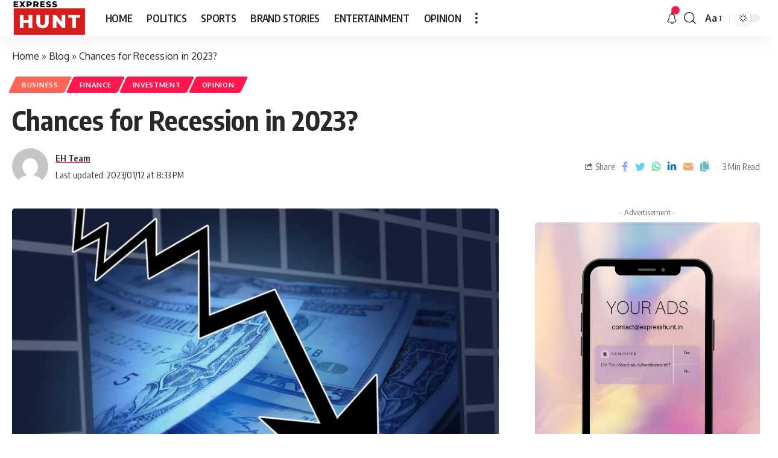

--- FILE ---
content_type: text/html; charset=UTF-8
request_url: https://expresshunt.in/chances-for-recession-in-2023/
body_size: 30628
content:
<!DOCTYPE html>
<html lang="en-US">
<head>
	
	<script async src="https://pagead2.googlesyndication.com/pagead/js/adsbygoogle.js?client=ca-pub-7919949593086557"
     crossorigin="anonymous"></script>
	
    <meta charset="UTF-8">
    <meta http-equiv="X-UA-Compatible" content="IE=edge">
    <meta name="viewport" content="width=device-width, initial-scale=1">
    <link rel="profile" href="https://gmpg.org/xfn/11">
	<meta name='robots' content='index, follow, max-image-preview:large, max-snippet:-1, max-video-preview:-1' />
	<style>img:is([sizes="auto" i], [sizes^="auto," i]) { contain-intrinsic-size: 3000px 1500px }</style>
	
	
	<title>Chances for Recession in 2023? - Express Hunt</title>
	<meta name="description" content="The US is most likely to go into recession as mentioned by economists" />
	<link rel="canonical" href="https://expresshunt.in/chances-for-recession-in-2023/" />
	<meta property="og:locale" content="en_US" />
	<meta property="og:type" content="article" />
	<meta property="og:title" content="Chances for Recession in 2023? - Express Hunt" />
	<meta property="og:description" content="The US is most likely to go into recession as mentioned by economists" />
	<meta property="og:url" content="https://expresshunt.in/chances-for-recession-in-2023/" />
	<meta property="og:site_name" content="Express Hunt" />
	<meta property="article:published_time" content="2023-01-06T15:41:24+00:00" />
	<meta property="article:modified_time" content="2023-01-12T20:33:37+00:00" />
	<meta property="og:image" content="https://expresshunt.in/storage/2023/01/financial-crisis-544944_1920.jpg" />
	<meta property="og:image:width" content="1920" />
	<meta property="og:image:height" content="1357" />
	<meta property="og:image:type" content="image/jpeg" />
	<meta name="author" content="EH Team" />
	<meta name="twitter:card" content="summary_large_image" />
	<meta name="twitter:label1" content="Written by" />
	<meta name="twitter:data1" content="EH Team" />
	<meta name="twitter:label2" content="Est. reading time" />
	<meta name="twitter:data2" content="2 minutes" />
	


<link rel='dns-prefetch' href='//www.googletagmanager.com' />
<link rel='dns-prefetch' href='//pagead2.googlesyndication.com' />
<link rel="alternate" type="application/rss+xml" title="Express Hunt &raquo; Feed" href="https://expresshunt.in/feed/" />
<link rel="alternate" type="application/rss+xml" title="Express Hunt &raquo; Comments Feed" href="https://expresshunt.in/comments/feed/" />
<link rel="alternate" type="application/rss+xml" title="Express Hunt &raquo; Chances for Recession in 2023? Comments Feed" href="https://expresshunt.in/chances-for-recession-in-2023/feed/" />
            <link rel="pingback" href="https://expresshunt.in/xmlrpc.php"/>
		<script type="application/ld+json">{"@context":"https://schema.org","@type":"Organization","legalName":"Express Hunt","url":"https://expresshunt.in/","sameAs":["https://www.instagram.com/expresshuntindia"]}</script>
		
		
					
				
		<script>
window._wpemojiSettings = {"baseUrl":"https:\/\/s.w.org\/images\/core\/emoji\/16.0.1\/72x72\/","ext":".png","svgUrl":"https:\/\/s.w.org\/images\/core\/emoji\/16.0.1\/svg\/","svgExt":".svg","source":{"concatemoji":"https:\/\/expresshunt.in\/lib\/js\/wp-emoji-release.min.js"}};
/*! This file is auto-generated */
!function(s,n){var o,i,e;function c(e){try{var t={supportTests:e,timestamp:(new Date).valueOf()};sessionStorage.setItem(o,JSON.stringify(t))}catch(e){}}function p(e,t,n){e.clearRect(0,0,e.canvas.width,e.canvas.height),e.fillText(t,0,0);var t=new Uint32Array(e.getImageData(0,0,e.canvas.width,e.canvas.height).data),a=(e.clearRect(0,0,e.canvas.width,e.canvas.height),e.fillText(n,0,0),new Uint32Array(e.getImageData(0,0,e.canvas.width,e.canvas.height).data));return t.every(function(e,t){return e===a[t]})}function u(e,t){e.clearRect(0,0,e.canvas.width,e.canvas.height),e.fillText(t,0,0);for(var n=e.getImageData(16,16,1,1),a=0;a<n.data.length;a++)if(0!==n.data[a])return!1;return!0}function f(e,t,n,a){switch(t){case"flag":return n(e,"\ud83c\udff3\ufe0f\u200d\u26a7\ufe0f","\ud83c\udff3\ufe0f\u200b\u26a7\ufe0f")?!1:!n(e,"\ud83c\udde8\ud83c\uddf6","\ud83c\udde8\u200b\ud83c\uddf6")&&!n(e,"\ud83c\udff4\udb40\udc67\udb40\udc62\udb40\udc65\udb40\udc6e\udb40\udc67\udb40\udc7f","\ud83c\udff4\u200b\udb40\udc67\u200b\udb40\udc62\u200b\udb40\udc65\u200b\udb40\udc6e\u200b\udb40\udc67\u200b\udb40\udc7f");case"emoji":return!a(e,"\ud83e\udedf")}return!1}function g(e,t,n,a){var r="undefined"!=typeof WorkerGlobalScope&&self instanceof WorkerGlobalScope?new OffscreenCanvas(300,150):s.createElement("canvas"),o=r.getContext("2d",{willReadFrequently:!0}),i=(o.textBaseline="top",o.font="600 32px Arial",{});return e.forEach(function(e){i[e]=t(o,e,n,a)}),i}function t(e){var t=s.createElement("script");t.src=e,t.defer=!0,s.head.appendChild(t)}"undefined"!=typeof Promise&&(o="wpEmojiSettingsSupports",i=["flag","emoji"],n.supports={everything:!0,everythingExceptFlag:!0},e=new Promise(function(e){s.addEventListener("DOMContentLoaded",e,{once:!0})}),new Promise(function(t){var n=function(){try{var e=JSON.parse(sessionStorage.getItem(o));if("object"==typeof e&&"number"==typeof e.timestamp&&(new Date).valueOf()<e.timestamp+604800&&"object"==typeof e.supportTests)return e.supportTests}catch(e){}return null}();if(!n){if("undefined"!=typeof Worker&&"undefined"!=typeof OffscreenCanvas&&"undefined"!=typeof URL&&URL.createObjectURL&&"undefined"!=typeof Blob)try{var e="postMessage("+g.toString()+"("+[JSON.stringify(i),f.toString(),p.toString(),u.toString()].join(",")+"));",a=new Blob([e],{type:"text/javascript"}),r=new Worker(URL.createObjectURL(a),{name:"wpTestEmojiSupports"});return void(r.onmessage=function(e){c(n=e.data),r.terminate(),t(n)})}catch(e){}c(n=g(i,f,p,u))}t(n)}).then(function(e){for(var t in e)n.supports[t]=e[t],n.supports.everything=n.supports.everything&&n.supports[t],"flag"!==t&&(n.supports.everythingExceptFlag=n.supports.everythingExceptFlag&&n.supports[t]);n.supports.everythingExceptFlag=n.supports.everythingExceptFlag&&!n.supports.flag,n.DOMReady=!1,n.readyCallback=function(){n.DOMReady=!0}}).then(function(){return e}).then(function(){var e;n.supports.everything||(n.readyCallback(),(e=n.source||{}).concatemoji?t(e.concatemoji):e.wpemoji&&e.twemoji&&(t(e.twemoji),t(e.wpemoji)))}))}((window,document),window._wpemojiSettings);
</script>

<style id='wp-emoji-styles-inline-css'>

	img.wp-smiley, img.emoji {
		display: inline !important;
		border: none !important;
		box-shadow: none !important;
		height: 1em !important;
		width: 1em !important;
		margin: 0 0.07em !important;
		vertical-align: -0.1em !important;
		background: none !important;
		padding: 0 !important;
	}
</style>
<link rel='stylesheet' id='wp-block-library-css' href='https://expresshunt.in/lib/css/dist/block-library/style.min.css' media='all' />
<style id='classic-theme-styles-inline-css'>
/*! This file is auto-generated */
.wp-block-button__link{color:#fff;background-color:#32373c;border-radius:9999px;box-shadow:none;text-decoration:none;padding:calc(.667em + 2px) calc(1.333em + 2px);font-size:1.125em}.wp-block-file__button{background:#32373c;color:#fff;text-decoration:none}
</style>
<style id='feedzy-rss-feeds-loop-style-inline-css'>
.wp-block-feedzy-rss-feeds-loop{display:grid;gap:24px;grid-template-columns:repeat(1,1fr)}@media(min-width:782px){.wp-block-feedzy-rss-feeds-loop.feedzy-loop-columns-2,.wp-block-feedzy-rss-feeds-loop.feedzy-loop-columns-3,.wp-block-feedzy-rss-feeds-loop.feedzy-loop-columns-4,.wp-block-feedzy-rss-feeds-loop.feedzy-loop-columns-5{grid-template-columns:repeat(2,1fr)}}@media(min-width:960px){.wp-block-feedzy-rss-feeds-loop.feedzy-loop-columns-2{grid-template-columns:repeat(2,1fr)}.wp-block-feedzy-rss-feeds-loop.feedzy-loop-columns-3{grid-template-columns:repeat(3,1fr)}.wp-block-feedzy-rss-feeds-loop.feedzy-loop-columns-4{grid-template-columns:repeat(4,1fr)}.wp-block-feedzy-rss-feeds-loop.feedzy-loop-columns-5{grid-template-columns:repeat(5,1fr)}}.wp-block-feedzy-rss-feeds-loop .wp-block-image.is-style-rounded img{border-radius:9999px}.wp-block-feedzy-rss-feeds-loop .wp-block-image:has(:is(img:not([src]),img[src=""])){display:none}

</style>
<link rel='stylesheet' id='mpp_gutenberg-css' href='https://expresshunt.in/core/modules/250fca5a84/dist/blocks.style.build.css' media='all' />
<style id='global-styles-inline-css'>
:root{--wp--preset--aspect-ratio--square: 1;--wp--preset--aspect-ratio--4-3: 4/3;--wp--preset--aspect-ratio--3-4: 3/4;--wp--preset--aspect-ratio--3-2: 3/2;--wp--preset--aspect-ratio--2-3: 2/3;--wp--preset--aspect-ratio--16-9: 16/9;--wp--preset--aspect-ratio--9-16: 9/16;--wp--preset--color--black: #000000;--wp--preset--color--cyan-bluish-gray: #abb8c3;--wp--preset--color--white: #ffffff;--wp--preset--color--pale-pink: #f78da7;--wp--preset--color--vivid-red: #cf2e2e;--wp--preset--color--luminous-vivid-orange: #ff6900;--wp--preset--color--luminous-vivid-amber: #fcb900;--wp--preset--color--light-green-cyan: #7bdcb5;--wp--preset--color--vivid-green-cyan: #00d084;--wp--preset--color--pale-cyan-blue: #8ed1fc;--wp--preset--color--vivid-cyan-blue: #0693e3;--wp--preset--color--vivid-purple: #9b51e0;--wp--preset--gradient--vivid-cyan-blue-to-vivid-purple: linear-gradient(135deg,rgba(6,147,227,1) 0%,rgb(155,81,224) 100%);--wp--preset--gradient--light-green-cyan-to-vivid-green-cyan: linear-gradient(135deg,rgb(122,220,180) 0%,rgb(0,208,130) 100%);--wp--preset--gradient--luminous-vivid-amber-to-luminous-vivid-orange: linear-gradient(135deg,rgba(252,185,0,1) 0%,rgba(255,105,0,1) 100%);--wp--preset--gradient--luminous-vivid-orange-to-vivid-red: linear-gradient(135deg,rgba(255,105,0,1) 0%,rgb(207,46,46) 100%);--wp--preset--gradient--very-light-gray-to-cyan-bluish-gray: linear-gradient(135deg,rgb(238,238,238) 0%,rgb(169,184,195) 100%);--wp--preset--gradient--cool-to-warm-spectrum: linear-gradient(135deg,rgb(74,234,220) 0%,rgb(151,120,209) 20%,rgb(207,42,186) 40%,rgb(238,44,130) 60%,rgb(251,105,98) 80%,rgb(254,248,76) 100%);--wp--preset--gradient--blush-light-purple: linear-gradient(135deg,rgb(255,206,236) 0%,rgb(152,150,240) 100%);--wp--preset--gradient--blush-bordeaux: linear-gradient(135deg,rgb(254,205,165) 0%,rgb(254,45,45) 50%,rgb(107,0,62) 100%);--wp--preset--gradient--luminous-dusk: linear-gradient(135deg,rgb(255,203,112) 0%,rgb(199,81,192) 50%,rgb(65,88,208) 100%);--wp--preset--gradient--pale-ocean: linear-gradient(135deg,rgb(255,245,203) 0%,rgb(182,227,212) 50%,rgb(51,167,181) 100%);--wp--preset--gradient--electric-grass: linear-gradient(135deg,rgb(202,248,128) 0%,rgb(113,206,126) 100%);--wp--preset--gradient--midnight: linear-gradient(135deg,rgb(2,3,129) 0%,rgb(40,116,252) 100%);--wp--preset--font-size--small: 13px;--wp--preset--font-size--medium: 20px;--wp--preset--font-size--large: 36px;--wp--preset--font-size--x-large: 42px;--wp--preset--spacing--20: 0.44rem;--wp--preset--spacing--30: 0.67rem;--wp--preset--spacing--40: 1rem;--wp--preset--spacing--50: 1.5rem;--wp--preset--spacing--60: 2.25rem;--wp--preset--spacing--70: 3.38rem;--wp--preset--spacing--80: 5.06rem;--wp--preset--shadow--natural: 6px 6px 9px rgba(0, 0, 0, 0.2);--wp--preset--shadow--deep: 12px 12px 50px rgba(0, 0, 0, 0.4);--wp--preset--shadow--sharp: 6px 6px 0px rgba(0, 0, 0, 0.2);--wp--preset--shadow--outlined: 6px 6px 0px -3px rgba(255, 255, 255, 1), 6px 6px rgba(0, 0, 0, 1);--wp--preset--shadow--crisp: 6px 6px 0px rgba(0, 0, 0, 1);}:where(.is-layout-flex){gap: 0.5em;}:where(.is-layout-grid){gap: 0.5em;}body .is-layout-flex{display: flex;}.is-layout-flex{flex-wrap: wrap;align-items: center;}.is-layout-flex > :is(*, div){margin: 0;}body .is-layout-grid{display: grid;}.is-layout-grid > :is(*, div){margin: 0;}:where(.wp-block-columns.is-layout-flex){gap: 2em;}:where(.wp-block-columns.is-layout-grid){gap: 2em;}:where(.wp-block-post-template.is-layout-flex){gap: 1.25em;}:where(.wp-block-post-template.is-layout-grid){gap: 1.25em;}.has-black-color{color: var(--wp--preset--color--black) !important;}.has-cyan-bluish-gray-color{color: var(--wp--preset--color--cyan-bluish-gray) !important;}.has-white-color{color: var(--wp--preset--color--white) !important;}.has-pale-pink-color{color: var(--wp--preset--color--pale-pink) !important;}.has-vivid-red-color{color: var(--wp--preset--color--vivid-red) !important;}.has-luminous-vivid-orange-color{color: var(--wp--preset--color--luminous-vivid-orange) !important;}.has-luminous-vivid-amber-color{color: var(--wp--preset--color--luminous-vivid-amber) !important;}.has-light-green-cyan-color{color: var(--wp--preset--color--light-green-cyan) !important;}.has-vivid-green-cyan-color{color: var(--wp--preset--color--vivid-green-cyan) !important;}.has-pale-cyan-blue-color{color: var(--wp--preset--color--pale-cyan-blue) !important;}.has-vivid-cyan-blue-color{color: var(--wp--preset--color--vivid-cyan-blue) !important;}.has-vivid-purple-color{color: var(--wp--preset--color--vivid-purple) !important;}.has-black-background-color{background-color: var(--wp--preset--color--black) !important;}.has-cyan-bluish-gray-background-color{background-color: var(--wp--preset--color--cyan-bluish-gray) !important;}.has-white-background-color{background-color: var(--wp--preset--color--white) !important;}.has-pale-pink-background-color{background-color: var(--wp--preset--color--pale-pink) !important;}.has-vivid-red-background-color{background-color: var(--wp--preset--color--vivid-red) !important;}.has-luminous-vivid-orange-background-color{background-color: var(--wp--preset--color--luminous-vivid-orange) !important;}.has-luminous-vivid-amber-background-color{background-color: var(--wp--preset--color--luminous-vivid-amber) !important;}.has-light-green-cyan-background-color{background-color: var(--wp--preset--color--light-green-cyan) !important;}.has-vivid-green-cyan-background-color{background-color: var(--wp--preset--color--vivid-green-cyan) !important;}.has-pale-cyan-blue-background-color{background-color: var(--wp--preset--color--pale-cyan-blue) !important;}.has-vivid-cyan-blue-background-color{background-color: var(--wp--preset--color--vivid-cyan-blue) !important;}.has-vivid-purple-background-color{background-color: var(--wp--preset--color--vivid-purple) !important;}.has-black-border-color{border-color: var(--wp--preset--color--black) !important;}.has-cyan-bluish-gray-border-color{border-color: var(--wp--preset--color--cyan-bluish-gray) !important;}.has-white-border-color{border-color: var(--wp--preset--color--white) !important;}.has-pale-pink-border-color{border-color: var(--wp--preset--color--pale-pink) !important;}.has-vivid-red-border-color{border-color: var(--wp--preset--color--vivid-red) !important;}.has-luminous-vivid-orange-border-color{border-color: var(--wp--preset--color--luminous-vivid-orange) !important;}.has-luminous-vivid-amber-border-color{border-color: var(--wp--preset--color--luminous-vivid-amber) !important;}.has-light-green-cyan-border-color{border-color: var(--wp--preset--color--light-green-cyan) !important;}.has-vivid-green-cyan-border-color{border-color: var(--wp--preset--color--vivid-green-cyan) !important;}.has-pale-cyan-blue-border-color{border-color: var(--wp--preset--color--pale-cyan-blue) !important;}.has-vivid-cyan-blue-border-color{border-color: var(--wp--preset--color--vivid-cyan-blue) !important;}.has-vivid-purple-border-color{border-color: var(--wp--preset--color--vivid-purple) !important;}.has-vivid-cyan-blue-to-vivid-purple-gradient-background{background: var(--wp--preset--gradient--vivid-cyan-blue-to-vivid-purple) !important;}.has-light-green-cyan-to-vivid-green-cyan-gradient-background{background: var(--wp--preset--gradient--light-green-cyan-to-vivid-green-cyan) !important;}.has-luminous-vivid-amber-to-luminous-vivid-orange-gradient-background{background: var(--wp--preset--gradient--luminous-vivid-amber-to-luminous-vivid-orange) !important;}.has-luminous-vivid-orange-to-vivid-red-gradient-background{background: var(--wp--preset--gradient--luminous-vivid-orange-to-vivid-red) !important;}.has-very-light-gray-to-cyan-bluish-gray-gradient-background{background: var(--wp--preset--gradient--very-light-gray-to-cyan-bluish-gray) !important;}.has-cool-to-warm-spectrum-gradient-background{background: var(--wp--preset--gradient--cool-to-warm-spectrum) !important;}.has-blush-light-purple-gradient-background{background: var(--wp--preset--gradient--blush-light-purple) !important;}.has-blush-bordeaux-gradient-background{background: var(--wp--preset--gradient--blush-bordeaux) !important;}.has-luminous-dusk-gradient-background{background: var(--wp--preset--gradient--luminous-dusk) !important;}.has-pale-ocean-gradient-background{background: var(--wp--preset--gradient--pale-ocean) !important;}.has-electric-grass-gradient-background{background: var(--wp--preset--gradient--electric-grass) !important;}.has-midnight-gradient-background{background: var(--wp--preset--gradient--midnight) !important;}.has-small-font-size{font-size: var(--wp--preset--font-size--small) !important;}.has-medium-font-size{font-size: var(--wp--preset--font-size--medium) !important;}.has-large-font-size{font-size: var(--wp--preset--font-size--large) !important;}.has-x-large-font-size{font-size: var(--wp--preset--font-size--x-large) !important;}
:where(.wp-block-post-template.is-layout-flex){gap: 1.25em;}:where(.wp-block-post-template.is-layout-grid){gap: 1.25em;}
:where(.wp-block-columns.is-layout-flex){gap: 2em;}:where(.wp-block-columns.is-layout-grid){gap: 2em;}
:root :where(.wp-block-pullquote){font-size: 1.5em;line-height: 1.6;}
</style>
<link rel='stylesheet' id='contact-form-7-css' href='https://expresshunt.in/core/modules/8516d2654f/includes/css/styles.css' media='all' />
<link rel='stylesheet' id='gn-frontend-gnfollow-style-css' href='https://expresshunt.in/core/modules/50bbf7407b/assets/css/gn-frontend-gnfollow.min.css' media='all' />
<link rel='stylesheet' id='foxiz-font-css' href='//fonts.googleapis.com/css?family=Oxygen%3A400%2C700%7CEncode+Sans+Condensed%3A400%2C500%2C600%2C700%2C800&#038;display=swap' media='all' />
<link rel='stylesheet' id='foxiz-main-css' href='https://expresshunt.in/core/views/12cf41c1ae/assets/css/main.css' media='all' />
<link rel='stylesheet' id='foxiz-print-css' href='https://expresshunt.in/core/views/12cf41c1ae/assets/css/print.css' media='all' />
<link rel='stylesheet' id='foxiz-style-css' href='https://expresshunt.in/core/views/12cf41c1ae/design.css' media='all' />
<style id='foxiz-style-inline-css'>
[data-theme="dark"].is-hd-4 {--nav-bg: #191c20;--nav-bg-from: #191c20;--nav-bg-to: #191c20;}.p-category.category-id-2, .meta-category .category-2 {--cat-highlight : #1a8cb2;--cat-highlight-90 : #1a8cb2e6;}.category-2 .blog-content {--heading-sub-color : #1a8cb2;}.is-cbox-2 {--cbox-bg : #1a8cb2e6;}.p-category.category-id-6, .meta-category .category-6 {--cat-highlight : #67a1ff;--cat-highlight-90 : #67a1ffe6;}.category-6 .blog-content {--heading-sub-color : #67a1ff;}.is-cbox-6 {--cbox-bg : #67a1ffe6;}.p-category.category-id-31, .meta-category .category-31 {--cat-highlight : #ff6552;--cat-highlight-90 : #ff6552e6;}.category-31 .blog-content {--heading-sub-color : #ff6552;}.is-cbox-31 {--cbox-bg : #ff6552e6;}.p-category.category-id-10, .meta-category .category-10 {--cat-highlight : #ff28a9;--cat-highlight-90 : #ff28a9e6;}.category-10 .blog-content {--heading-sub-color : #ff28a9;}.is-cbox-10 {--cbox-bg : #ff28a9e6;}.p-category.category-id-39, .meta-category .category-39 {--cat-highlight : #8d80ff;--cat-highlight-90 : #8d80ffe6;}.category-39 .blog-content {--heading-sub-color : #8d80ff;}.is-cbox-39 {--cbox-bg : #8d80ffe6;}.p-category.category-id-38, .meta-category .category-38 {--cat-highlight : #56ca71;--cat-highlight-90 : #56ca71e6;}.category-38 .blog-content {--heading-sub-color : #56ca71;}.is-cbox-38 {--cbox-bg : #56ca71e6;}.p-category.category-id-33, .meta-category .category-33 {--cat-highlight : #ff557a;--cat-highlight-90 : #ff557ae6;}.category-33 .blog-content {--heading-sub-color : #ff557a;}.is-cbox-33 {--cbox-bg : #ff557ae6;}.p-category.category-id-34, .meta-category .category-34 {--cat-highlight : #5e9b99;--cat-highlight-90 : #5e9b99e6;}.category-34 .blog-content {--heading-sub-color : #5e9b99;}.is-cbox-34 {--cbox-bg : #5e9b99e6;}:root {--max-width-wo-sb : 860px;--top-site-bg :#0e0f12;--hyperlink-line-color :var(--g-color);}[data-theme="dark"], .light-scheme {--top-site-bg :#0e0f12;}.search-header:before { background-repeat : no-repeat;background-size : cover;background-image : url(https://foxiz.themeruby.com/default/wp-content/uploads/sites/2/2021/09/search-bg.jpg);background-attachment : scroll;background-position : center center;}[data-theme="dark"] .search-header:before { background-repeat : no-repeat;background-size : cover;background-image : url(https://foxiz.themeruby.com/default/wp-content/uploads/sites/2/2021/09/search-bgd.jpg);background-attachment : scroll;background-position : center center;}.footer-has-bg { background-color : #00000007;}[data-theme="dark"] .footer-has-bg { background-color : #16181c;}.top-site-ad .ad-image { max-width: 1500px; }.yes-hd-transparent .top-site-ad {--top-site-bg :#0e0f12;}#amp-mobile-version-switcher { display: none; }
</style>
<script src="https://expresshunt.in/lib/js/jquery/jquery.min.js" id="jquery-core-js"></script>
<script src="https://expresshunt.in/lib/js/jquery/jquery-migrate.min.js" id="jquery-migrate-js"></script>



<script src="https://www.googletagmanager.com/gtag/js?id=GT-5NPXS4M" id="google_gtagjs-js" async></script>
<script id="google_gtagjs-js-after">
window.dataLayer = window.dataLayer || [];function gtag(){dataLayer.push(arguments);}
gtag("set","linker",{"domains":["expresshunt.in"]});
gtag("js", new Date());
gtag("set", "developer_id.dZTNiMT", true);
gtag("config", "GT-5NPXS4M");
</script>
<script src="https://expresshunt.in/core/views/12cf41c1ae/assets/js/highlight-share.js" id="highlight-share-js"></script>
<link rel='shortlink' href='https://expresshunt.in/?p=6360' />
<link rel="alternate" title="oEmbed (JSON)" type="application/json+oembed" href="https://expresshunt.in/wp-json/oembed/1.0/embed?url=https%3A%2F%2Fexpresshunt.in%2Fchances-for-recession-in-2023%2F" />
<link rel="alternate" title="oEmbed (XML)" type="text/xml+oembed" href="https://expresshunt.in/wp-json/oembed/1.0/embed?url=https%3A%2F%2Fexpresshunt.in%2Fchances-for-recession-in-2023%2F&#038;format=xml" />
<style type="text/css">
.feedzy-rss-link-icon:after {
	content: url("https://expresshunt.in/core/modules/feedzy-rss-feeds/img/external-link.png");
	margin-left: 3px;
}
</style>
		

<meta name="google-adsense-platform-account" content="ca-host-pub-2644536267352236">
<meta name="google-adsense-platform-domain" content="sitekit.withgoogle.com">


<script type="application/ld+json">{"@context":"https://schema.org","@type":"WebSite","@id":"https://expresshunt.in/#website","url":"https://expresshunt.in/","name":"Express Hunt","potentialAction":{"@type":"SearchAction","target":"https://expresshunt.in/?s={search_term_string}","query-input":"required name=search_term_string"}}</script>


<script type="application/ld+json" class="saswp-schema-markup-output">
[{"@context":"https:\/\/schema.org\/","@type":"BreadcrumbList","@id":"https:\/\/expresshunt.in\/chances-for-recession-in-2023\/#breadcrumb","itemListElement":[{"@type":"ListItem","position":1,"item":{"@id":"https:\/\/expresshunt.in","name":"Express Hunt"}},{"@type":"ListItem","position":2,"item":{"@id":"https:\/\/expresshunt.in\/chances-for-recession-in-2023\/","name":"Chances for Recession in 2023?"}}]},

{"@context":"https:\/\/schema.org\/","@type":"NewsArticle","@id":"https:\/\/expresshunt.in\/chances-for-recession-in-2023\/#newsarticle","url":"https:\/\/expresshunt.in\/chances-for-recession-in-2023\/","headline":"Chances for Recession in 2023?","mainEntityOfPage":"https:\/\/expresshunt.in\/chances-for-recession-in-2023\/","datePublished":"2023-01-06T15:41:24+00:00","dateModified":"2023-01-12T20:33:37+00:00","description":"The US is most likely to go into recession as mentioned by economists","articleSection":"Opinion","articleBody":"Economists say that there are highly likely chances that US Economy will go into recession in the upcoming year .It has slashed demand forecasts and trimmed the inflation projects in the wake of massive hike been preceded by an inverted yield curve- when short term rates exceed those of longer tenors-since 1960s.    Now cut to 2023, that is what is exactly happening with the treasury yield curve in the past month and half. Campbell Harvey added\" My yield curve indicator has gone code red, and its 8 for 8 in forecasting recessions since 1968 - with no false alarms. I have reasons to believe , however, that it is flashing a false signal.\"    The Wall Street Journal survey of 23 primary dealers, the large financial firms that do business directly with the Federal Reserve, found a majority expect a recession in the coming year. The top economic concerns include dwindled personal savings, the decline in the housing market, and tightening lending standards at many banks.    Rising prices have forced consumers to spend down savings, which soared during the  COVID  19 pandemic . The fed rapidly raised interest rates in 2022 to fight inflation , increasing recession risks. The Consumer Price Index rose at the fastest rate in 40 earlier in 2022.    The personal savings rate dropped to 2.4 percent in percent in November, far below the pre-pandemic average of 8.8 percent in 2019. Higher interest rate rates have had the most dramatic impact on the housing market, which saw a plunge in sales activity in second half of last year.    Household wealth dropped another $400 billion in the third quarter , to $143 trillion , marking the third straight quarterly decline .Total household borrowing reached $16.51 trillion in the third quarter, $35 billion increase from the prior quarter and 8.3 percent jump from a year ago.    The 30 year fixed mortgage rate breached 7 percent in October for the first time since 2002 , more than doubling in the span of nine months.","keywords":["News"," Recession"," Topnews"," US Economy"," "],"name":"Chances for Recession in 2023?","thumbnailUrl":"https:\/\/expresshunt.in\/storage\/2023\/01\/financial-crisis-544944_1920-150x150.jpg","wordCount":"329","timeRequired":"PT1M27S","mainEntity":{"@type":"WebPage","@id":"https:\/\/expresshunt.in\/chances-for-recession-in-2023\/"},"author":{"@type":"Person","name":"EH Team","url":"https:\/\/expresshunt.in\/writer\/eh-team\/","sameAs":[],"image":{"@type":"ImageObject","url":"https:\/\/secure.gravatar.com\/avatar\/5d9e351dbc2f2007681e734e8ebe7bb506c3bc4213a2baace61ea8205775e825?s=96&d=mm&r=g","height":96,"width":96}},"editor":{"@type":"Person","name":"EH Team","url":"https:\/\/expresshunt.in\/writer\/eh-team\/","sameAs":[],"image":{"@type":"ImageObject","url":"https:\/\/secure.gravatar.com\/avatar\/5d9e351dbc2f2007681e734e8ebe7bb506c3bc4213a2baace61ea8205775e825?s=96&d=mm&r=g","height":96,"width":96}},"publisher":{"@type":"Organization","name":"Express Hunt","url":"https:\/\/expresshunt.in"},"comment":null,"image":[{"@type":"ImageObject","@id":"https:\/\/expresshunt.in\/chances-for-recession-in-2023\/#primaryimage","url":"https:\/\/expresshunt.in\/storage\/2023\/01\/financial-crisis-544944_1920.jpg","width":"1920","height":"1357"},{"@type":"ImageObject","url":"https:\/\/expresshunt.in\/storage\/2023\/01\/financial-crisis-544944_1920-1200x900.jpg","width":"1200","height":"900"},{"@type":"ImageObject","url":"https:\/\/expresshunt.in\/storage\/2023\/01\/financial-crisis-544944_1920-1200x675.jpg","width":"1200","height":"675"},{"@type":"ImageObject","url":"https:\/\/expresshunt.in\/storage\/2023\/01\/financial-crisis-544944_1920-1357x1357.jpg","width":"1357","height":"1357"}]},

{"@context":"https:\/\/schema.org\/","@type":"NewsArticle","@id":"https:\/\/expresshunt.in\/chances-for-recession-in-2023\/#newsarticle","url":"https:\/\/expresshunt.in\/chances-for-recession-in-2023\/","headline":"Chances for Recession in 2023?","mainEntityOfPage":"https:\/\/expresshunt.in\/chances-for-recession-in-2023\/","datePublished":"2023-01-06T15:41:24+00:00","dateModified":"2023-01-12T20:33:37+00:00","description":"The US is most likely to go into recession as mentioned by economists","articleSection":"Opinion","articleBody":"Economists say that there are highly likely chances that US Economy will go into recession in the upcoming year .It has slashed demand forecasts and trimmed the inflation projects in the wake of massive hike been preceded by an inverted yield curve- when short term rates exceed those of longer tenors-since 1960s.    Now cut to 2023, that is what is exactly happening with the treasury yield curve in the past month and half. Campbell Harvey added\" My yield curve indicator has gone code red, and its 8 for 8 in forecasting recessions since 1968 - with no false alarms. I have reasons to believe , however, that it is flashing a false signal.\"    The Wall Street Journal survey of 23 primary dealers, the large financial firms that do business directly with the Federal Reserve, found a majority expect a recession in the coming year. The top economic concerns include dwindled personal savings, the decline in the housing market, and tightening lending standards at many banks.    Rising prices have forced consumers to spend down savings, which soared during the  COVID  19 pandemic . The fed rapidly raised interest rates in 2022 to fight inflation , increasing recession risks. The Consumer Price Index rose at the fastest rate in 40 earlier in 2022.    The personal savings rate dropped to 2.4 percent in percent in November, far below the pre-pandemic average of 8.8 percent in 2019. Higher interest rate rates have had the most dramatic impact on the housing market, which saw a plunge in sales activity in second half of last year.    Household wealth dropped another $400 billion in the third quarter , to $143 trillion , marking the third straight quarterly decline .Total household borrowing reached $16.51 trillion in the third quarter, $35 billion increase from the prior quarter and 8.3 percent jump from a year ago.    The 30 year fixed mortgage rate breached 7 percent in October for the first time since 2002 , more than doubling in the span of nine months.","keywords":["News"," Recession"," Topnews"," US Economy"," "],"name":"Chances for Recession in 2023?","thumbnailUrl":"https:\/\/expresshunt.in\/storage\/2023\/01\/financial-crisis-544944_1920-150x150.jpg","wordCount":"329","timeRequired":"PT1M27S","mainEntity":{"@type":"WebPage","@id":"https:\/\/expresshunt.in\/chances-for-recession-in-2023\/"},"author":{"@type":"Person","name":"EH Team","url":"https:\/\/expresshunt.in\/writer\/eh-team\/","sameAs":[],"image":{"@type":"ImageObject","url":"https:\/\/secure.gravatar.com\/avatar\/5d9e351dbc2f2007681e734e8ebe7bb506c3bc4213a2baace61ea8205775e825?s=96&d=mm&r=g","height":96,"width":96}},"editor":{"@type":"Person","name":"EH Team","url":"https:\/\/expresshunt.in\/writer\/eh-team\/","sameAs":[],"image":{"@type":"ImageObject","url":"https:\/\/secure.gravatar.com\/avatar\/5d9e351dbc2f2007681e734e8ebe7bb506c3bc4213a2baace61ea8205775e825?s=96&d=mm&r=g","height":96,"width":96}},"publisher":{"@type":"Organization","name":"Express Hunt","url":"https:\/\/expresshunt.in"},"comment":null,"image":[{"@type":"ImageObject","@id":"https:\/\/expresshunt.in\/chances-for-recession-in-2023\/#primaryimage","url":"https:\/\/expresshunt.in\/storage\/2023\/01\/financial-crisis-544944_1920.jpg","width":"1920","height":"1357"},{"@type":"ImageObject","url":"https:\/\/expresshunt.in\/storage\/2023\/01\/financial-crisis-544944_1920-1200x900.jpg","width":"1200","height":"900"},{"@type":"ImageObject","url":"https:\/\/expresshunt.in\/storage\/2023\/01\/financial-crisis-544944_1920-1200x675.jpg","width":"1200","height":"675"},{"@type":"ImageObject","url":"https:\/\/expresshunt.in\/storage\/2023\/01\/financial-crisis-544944_1920-1357x1357.jpg","width":"1357","height":"1357"}]}]
</script>

			<style>
				.e-con.e-parent:nth-of-type(n+4):not(.e-lazyloaded):not(.e-no-lazyload),
				.e-con.e-parent:nth-of-type(n+4):not(.e-lazyloaded):not(.e-no-lazyload) * {
					background-image: none !important;
				}
				@media screen and (max-height: 1024px) {
					.e-con.e-parent:nth-of-type(n+3):not(.e-lazyloaded):not(.e-no-lazyload),
					.e-con.e-parent:nth-of-type(n+3):not(.e-lazyloaded):not(.e-no-lazyload) * {
						background-image: none !important;
					}
				}
				@media screen and (max-height: 640px) {
					.e-con.e-parent:nth-of-type(n+2):not(.e-lazyloaded):not(.e-no-lazyload),
					.e-con.e-parent:nth-of-type(n+2):not(.e-lazyloaded):not(.e-no-lazyload) * {
						background-image: none !important;
					}
				}
			</style>
			

<script async src="https://pagead2.googlesyndication.com/pagead/js/adsbygoogle.js?client=ca-pub-7919949593086557&amp;host=ca-host-pub-2644536267352236" crossorigin="anonymous"></script>


</head>
<body class="wp-singular post-template-default single single-post postid-6360 single-format-standard wp-embed-responsive wp-theme-foxiz elementor-default elementor-kit-7 menu-ani-1 hover-ani-1 wc-res-list is-hd-1 is-standard-1 is-backtop is-mstick is-smart-sticky yes-tstick top-spacing sync-bookmarks" data-theme="default">
<div class="site-outer">
	        <header id="site-header" class="header-wrap rb-section header-set-1 header-1 header-wrapper style-shadow">
			        <div class="reading-indicator"><span id="reading-progress"></span></div>
		            <div id="navbar-outer" class="navbar-outer">
                <div id="sticky-holder" class="sticky-holder">
                    <div class="navbar-wrap">
                        <div class="rb-container edge-padding">
                            <div class="navbar-inner">
                                <div class="navbar-left">
									        <div class="logo-wrap is-image-logo site-branding">
            <a href="https://expresshunt.in/" class="logo" title="Express Hunt">
				<img fetchpriority="high" class="logo-default" data-mode="default" height="655" width="1338" src="https://expresshunt.in/storage/2022/12/B-EH-1.png" alt="Express Hunt"><img class="logo-dark" data-mode="dark" height="651" width="1318" src="https://expresshunt.in/storage/2022/12/W-EH-1.png" alt="Express Hunt">            </a>
        </div>
		        <nav id="site-navigation" class="main-menu-wrap" aria-label="main menu"><ul id="menu-main-menu" class="main-menu rb-menu large-menu"  ><li id="menu-item-5808" class="menu-item menu-item-type-custom menu-item-object-custom menu-item-home menu-item-5808"><a href="https://expresshunt.in"><span>HOME</span></a></li>
<li id="menu-item-5814" class="menu-item menu-item-type-taxonomy menu-item-object-category current-post-ancestor menu-item-5814"><a href="https://expresshunt.in/category/example-1/"><span>POLITICS</span></a></li>
<li id="menu-item-5819" class="menu-item menu-item-type-taxonomy menu-item-object-category menu-item-5819"><a href="https://expresshunt.in/category/example-4/"><span>SPORTS</span></a></li>
<li id="menu-item-6095" class="menu-item menu-item-type-taxonomy menu-item-object-category menu-item-6095"><a href="https://expresshunt.in/category/brand-stories/"><span>BRAND STORIES</span></a></li>
<li id="menu-item-6098" class="menu-item menu-item-type-taxonomy menu-item-object-category menu-item-6098"><a href="https://expresshunt.in/category/example-2/entertainment/"><span>ENTERTAINMENT</span></a></li>
<li id="menu-item-6099" class="menu-item menu-item-type-taxonomy menu-item-object-category current-post-ancestor current-menu-parent current-post-parent menu-item-6099"><a href="https://expresshunt.in/category/opinion/"><span>OPINION</span></a></li>
</ul></nav>
		        <div class="more-section-outer menu-has-child-flex menu-has-child-mega-columns layout-col-3">
            <a class="more-trigger icon-holder" href="#" data-title="More">
                <span class="dots-icon"><span></span><span></span><span></span></span>
            </a>
            <div id="rb-more" class="more-section flex-dropdown">
                <div class="more-section-inner">
                    <div class="more-content">
						        <div class="header-search-form">
			                <span class="h5">Search</span>
			        <form method="get" action="https://expresshunt.in/" class="rb-search-form">
            <div class="search-form-inner">
				                    <span class="search-icon"><i class="rbi rbi-search"></i></span>
				                <span class="search-text"><input type="text" class="field" placeholder="Search Headlines, News..." value="" name="s"/></span>
                <span class="rb-search-submit"><input type="submit" value="Search"/>                        <i class="rbi rbi-cright"></i></span>
            </div>
        </form>
	</div>
		                            <div class="mega-columns">
								                            </div>
						                    </div>
					                        <div class="collapse-footer">
							                                <div class="collapse-footer-menu"><ul id="menu-footer-copyright" class="collapse-footer-menu-inner"><li id="menu-item-5857" class="menu-item menu-item-type-custom menu-item-object-custom menu-item-5857"><a href="#"><span>Advertise</span></a></li>
</ul></div>
							                                <div class="collapse-copyright">© 2022 Express Hunt . All Rights Reserved.</div>
							                        </div>
					                </div>
            </div>
        </div>
		        <div id="s-title-sticky" class="s-title-sticky">
            <div class="s-title-sticky-left">
                <span class="sticky-title-label">Reading:</span>
                <span class="h4 sticky-title">Chances for Recession in 2023?</span>
            </div>
			        <div class="sticky-share-list">
            <div class="t-shared-header meta-text">
                <i class="rbi rbi-share"></i><span class="share-label">Share</span>            </div>
            <div class="sticky-share-list-items effect-fadeout is-color">            <a class="share-action share-trigger icon-facebook" href="https://www.facebook.com/sharer.php?u=https%3A%2F%2Fexpresshunt.in%2Fchances-for-recession-in-2023%2F" data-title="Facebook" data-gravity=n rel="nofollow"><i class="rbi rbi-facebook"></i></a>
		        <a class="share-action share-trigger icon-twitter" href="https://twitter.com/intent/tweet?text=Chances+for+Recession+in+2023%3F&amp;url=https%3A%2F%2Fexpresshunt.in%2Fchances-for-recession-in-2023%2F&amp;via=Express+Hunt" data-title="Twitter" data-gravity=n rel="nofollow">
                <i class="rbi rbi-twitter"></i></a>            <a class="share-action icon-print" rel="nofollow" href="javascript:if(window.print)window.print()" data-title="Print" data-gravity=n><i class="rbi rbi-print"></i></a>
		</div>
        </div>
		        </div>
	                                </div>
                                <div class="navbar-right">
									        <div class="wnav-holder header-dropdown-outer">
            <a href="#" class="dropdown-trigger notification-icon" data-notification="24884">
                <span class="notification-icon-inner" data-title="Notification"><i class="rbi rbi-notification wnav-icon"><span class="notification-info"></span></i></span>
            </a>
            <div class="header-dropdown notification-dropdown">
                <div class="notification-popup">
                    <div class="notification-header">
                        <span class="h4">Notification</span>
						                            <a class="notification-url meta-text" href="https://foxiz.themeruby.com/default/my-bookmarks/">Show More                                <i class="rbi rbi-cright"></i></a>
						                    </div>
                    <div class="notification-content">
                        <div class="scroll-holder">
							                            <div class="notification-latest">
                                <span class="h5 notification-content-title"><i class="rbi rbi-clock"></i>Latest News</span>
								<div id="uid_notification" class="block-wrap block-small block-list block-list-small-2 short-pagination rb-columns rb-col-1"><div class="block-inner">        <div class="p-wrap post-24884 p-small p-list-small-2">
            <div class="feat-holder">
				        <div class="p-featured ratio-v1">
			        <a class="p-flink" href="https://expresshunt.in/royal-savoy-holidays-launches-indias-most-exclusive-holiday-club-membership-where-every-journey-feels-like-royalty/" title="Royal Savoy Holidays Launches India’s Most Exclusive Holiday Club Membership — Where Every Journey Feels Like Royalty">
			        </a>
		        </div>
	            </div>
            <div class="p-content">
				<h5 class="entry-title">        <a class="p-url" href="https://expresshunt.in/royal-savoy-holidays-launches-indias-most-exclusive-holiday-club-membership-where-every-journey-feels-like-royalty/" rel="bookmark">Royal Savoy Holidays Launches India’s Most Exclusive Holiday Club Membership — Where Every Journey Feels Like Royalty</a></h5>            <div class="p-meta">
				                <div class="meta-inner is-meta">
					<span class="meta-el meta-date">
		            <time class="date published" datetime="2025-11-15T15:30:23+00:00">November 15, 2025</time>
		        </span>
		                </div>
				            </div>
		            </div>
        </div>
		        <div class="p-wrap post-24883 p-small p-list-small-2">
            <div class="feat-holder">
				        <div class="p-featured ratio-v1">
			        <a class="p-flink" href="https://expresshunt.in/dr-abhinav-majumder-unveils-his-power-packed-new-book-the-social-fame-formula/" title="Dr. Abhinav Majumder Unveils His Power-Packed New Book — The Social Fame Formula">
			        </a>
		        </div>
	            </div>
            <div class="p-content">
				<h5 class="entry-title">        <a class="p-url" href="https://expresshunt.in/dr-abhinav-majumder-unveils-his-power-packed-new-book-the-social-fame-formula/" rel="bookmark">Dr. Abhinav Majumder Unveils His Power-Packed New Book — The Social Fame Formula</a></h5>            <div class="p-meta">
				                <div class="meta-inner is-meta">
					<span class="meta-el meta-date">
		            <time class="date published" datetime="2025-11-15T11:30:17+00:00">November 15, 2025</time>
		        </span>
		                </div>
				            </div>
		            </div>
        </div>
		        <div class="p-wrap post-24881 p-small p-list-small-2">
            <div class="feat-holder">
				        <div class="p-featured ratio-v1">
			        <a class="p-flink" href="https://expresshunt.in/news-sardar-sarabjeet-singhs-selfless-service-in-delhi/" title="News: Sardar Sarabjeet Singh’s Selfless Service in Delhi">
			        </a>
		        </div>
	            </div>
            <div class="p-content">
				<h5 class="entry-title">        <a class="p-url" href="https://expresshunt.in/news-sardar-sarabjeet-singhs-selfless-service-in-delhi/" rel="bookmark">News: Sardar Sarabjeet Singh’s Selfless Service in Delhi</a></h5>            <div class="p-meta">
				                <div class="meta-inner is-meta">
					<span class="meta-el meta-date">
		            <time class="date published" datetime="2025-11-14T06:55:04+00:00">November 14, 2025</time>
		        </span>
		                </div>
				            </div>
		            </div>
        </div>
		        <div class="p-wrap post-24879 p-small p-list-small-2">
            <div class="feat-holder">
				        <div class="p-featured ratio-v1">
			        <a class="p-flink" href="https://expresshunt.in/ruhi-singh-a-multi-talent-actress-shining-bright/" title="Ruhi Singh: A Multi-Talent Actress Shining Bright">
			        </a>
		        </div>
	            </div>
            <div class="p-content">
				<h5 class="entry-title">        <a class="p-url" href="https://expresshunt.in/ruhi-singh-a-multi-talent-actress-shining-bright/" rel="bookmark">Ruhi Singh: A Multi-Talent Actress Shining Bright</a></h5>            <div class="p-meta">
				                <div class="meta-inner is-meta">
					<span class="meta-el meta-date">
		            <time class="date published" datetime="2025-11-13T17:48:32+00:00">November 13, 2025</time>
		        </span>
		                </div>
				            </div>
		            </div>
        </div>
		        <div class="p-wrap post-24880 p-small p-list-small-2">
            <div class="feat-holder">
				        <div class="p-featured ratio-v1">
			        <a class="p-flink" href="https://expresshunt.in/rashmika-mandanna-stuns-in-divya-samals-anantya-collection-at-girlfriend-movie-success-party/" title="Rashmika Mandanna Stuns in Divya Samal’s Anantya Collection at Girlfriend Movie Success Party">
			        </a>
		        </div>
	            </div>
            <div class="p-content">
				<h5 class="entry-title">        <a class="p-url" href="https://expresshunt.in/rashmika-mandanna-stuns-in-divya-samals-anantya-collection-at-girlfriend-movie-success-party/" rel="bookmark">Rashmika Mandanna Stuns in Divya Samal’s Anantya Collection at Girlfriend Movie Success Party</a></h5>            <div class="p-meta">
				                <div class="meta-inner is-meta">
					<span class="meta-el meta-date">
		            <time class="date published" datetime="2025-11-13T17:41:36+00:00">November 13, 2025</time>
		        </span>
		                </div>
				            </div>
		            </div>
        </div>
		</div>        <div class="pagination-wrap pagination-infinite">
            <div class="infinite-trigger"><i class="rb-loader"></i></div>
        </div>
		</div>                            </div>
                        </div>
                    </div>
                </div>
            </div>
        </div>
	        <div class="wnav-holder w-header-search header-dropdown-outer">
            <a href="#" data-title="Search" class="icon-holder header-element search-btn more-trigger">
				<i class="rbi rbi-search wnav-icon"></i>            </a>
			        </div>
		        <div class="wnav-holder font-resizer">
            <a href="#" class="font-resizer-trigger" data-title="Resizer"><strong>Aa</strong></a>
        </div>
		        <div class="dark-mode-toggle-wrap">
            <div class="dark-mode-toggle">
                <span class="dark-mode-slide">
                    <i class="dark-mode-slide-btn mode-icon-dark" data-title="Switch to Light"><svg class="svg-icon svg-mode-dark" aria-hidden="true" role="img" focusable="false" xmlns="http://www.w3.org/2000/svg" viewBox="0 0 512 512"><path fill="currentColor" d="M507.681,209.011c-1.297-6.991-7.324-12.111-14.433-12.262c-7.104-0.122-13.347,4.711-14.936,11.643 c-15.26,66.497-73.643,112.94-141.978,112.94c-80.321,0-145.667-65.346-145.667-145.666c0-68.335,46.443-126.718,112.942-141.976 c6.93-1.59,11.791-7.826,11.643-14.934c-0.149-7.108-5.269-13.136-12.259-14.434C287.546,1.454,271.735,0,256,0 C187.62,0,123.333,26.629,74.98,74.981C26.628,123.333,0,187.62,0,256s26.628,132.667,74.98,181.019 C123.333,485.371,187.62,512,256,512s132.667-26.629,181.02-74.981C485.372,388.667,512,324.38,512,256 C512,240.278,510.546,224.469,507.681,209.011z" /></svg></i>
                    <i class="dark-mode-slide-btn mode-icon-default" data-title="Switch to Dark"><svg class="svg-icon svg-mode-light" aria-hidden="true" role="img" focusable="false" xmlns="http://www.w3.org/2000/svg" viewBox="0 0 232.447 232.447"><path fill="currentColor" d="M116.211,194.8c-4.143,0-7.5,3.357-7.5,7.5v22.643c0,4.143,3.357,7.5,7.5,7.5s7.5-3.357,7.5-7.5V202.3 C123.711,198.157,120.354,194.8,116.211,194.8z" /><path fill="currentColor" d="M116.211,37.645c4.143,0,7.5-3.357,7.5-7.5V7.505c0-4.143-3.357-7.5-7.5-7.5s-7.5,3.357-7.5,7.5v22.641 C108.711,34.288,112.068,37.645,116.211,37.645z" /><path fill="currentColor" d="M50.054,171.78l-16.016,16.008c-2.93,2.929-2.931,7.677-0.003,10.606c1.465,1.466,3.385,2.198,5.305,2.198 c1.919,0,3.838-0.731,5.302-2.195l16.016-16.008c2.93-2.929,2.931-7.677,0.003-10.606C57.731,168.852,52.982,168.851,50.054,171.78 z" /><path fill="currentColor" d="M177.083,62.852c1.919,0,3.838-0.731,5.302-2.195L198.4,44.649c2.93-2.929,2.931-7.677,0.003-10.606 c-2.93-2.932-7.679-2.931-10.607-0.003l-16.016,16.008c-2.93,2.929-2.931,7.677-0.003,10.607 C173.243,62.12,175.163,62.852,177.083,62.852z" /><path fill="currentColor" d="M37.645,116.224c0-4.143-3.357-7.5-7.5-7.5H7.5c-4.143,0-7.5,3.357-7.5,7.5s3.357,7.5,7.5,7.5h22.645 C34.287,123.724,37.645,120.366,37.645,116.224z" /><path fill="currentColor" d="M224.947,108.724h-22.652c-4.143,0-7.5,3.357-7.5,7.5s3.357,7.5,7.5,7.5h22.652c4.143,0,7.5-3.357,7.5-7.5 S229.09,108.724,224.947,108.724z" /><path fill="currentColor" d="M50.052,60.655c1.465,1.465,3.384,2.197,5.304,2.197c1.919,0,3.839-0.732,5.303-2.196c2.93-2.929,2.93-7.678,0.001-10.606 L44.652,34.042c-2.93-2.93-7.679-2.929-10.606-0.001c-2.93,2.929-2.93,7.678-0.001,10.606L50.052,60.655z" /><path fill="currentColor" d="M182.395,171.782c-2.93-2.929-7.679-2.93-10.606-0.001c-2.93,2.929-2.93,7.678-0.001,10.607l16.007,16.008 c1.465,1.465,3.384,2.197,5.304,2.197c1.919,0,3.839-0.732,5.303-2.196c2.93-2.929,2.93-7.678,0.001-10.607L182.395,171.782z" /><path fill="currentColor" d="M116.22,48.7c-37.232,0-67.523,30.291-67.523,67.523s30.291,67.523,67.523,67.523s67.522-30.291,67.522-67.523 S153.452,48.7,116.22,48.7z M116.22,168.747c-28.962,0-52.523-23.561-52.523-52.523S87.258,63.7,116.22,63.7 c28.961,0,52.522,23.562,52.522,52.523S145.181,168.747,116.22,168.747z" /></svg></i>
                </span>
            </div>
        </div>
		                                </div>
                            </div>
                        </div>
                    </div>
					        <div id="header-mobile" class="header-mobile">
            <div class="header-mobile-wrap">
				        <div class="mbnav edge-padding">
            <div class="navbar-left">
                <div class="mobile-toggle-wrap">
					                        <a href="#" class="mobile-menu-trigger">        <span class="burger-icon"><span></span><span></span><span></span></span>
	</a>
					                </div>
				        <div class="mobile-logo-wrap is-image-logo site-branding">
            <a href="https://expresshunt.in/" title="Express Hunt">
				<img fetchpriority="high" class="logo-default" data-mode="default" height="655" width="1338" src="https://expresshunt.in/storage/2022/12/B-EH-1.png" alt="Express Hunt"><img class="logo-dark" data-mode="dark" height="651" width="1318" src="https://expresshunt.in/storage/2022/12/W-EH-1.png" alt="Express Hunt">            </a>
        </div>
		            </div>
            <div class="navbar-right">
						            <a href="#" class="mobile-menu-trigger mobile-search-icon"><i class="rbi rbi-search"></i></a>
			        <div class="wnav-holder font-resizer">
            <a href="#" class="font-resizer-trigger" data-title="Resizer"><strong>Aa</strong></a>
        </div>
		        <div class="dark-mode-toggle-wrap">
            <div class="dark-mode-toggle">
                <span class="dark-mode-slide">
                    <i class="dark-mode-slide-btn mode-icon-dark" data-title="Switch to Light"><svg class="svg-icon svg-mode-dark" aria-hidden="true" role="img" focusable="false" xmlns="http://www.w3.org/2000/svg" viewBox="0 0 512 512"><path fill="currentColor" d="M507.681,209.011c-1.297-6.991-7.324-12.111-14.433-12.262c-7.104-0.122-13.347,4.711-14.936,11.643 c-15.26,66.497-73.643,112.94-141.978,112.94c-80.321,0-145.667-65.346-145.667-145.666c0-68.335,46.443-126.718,112.942-141.976 c6.93-1.59,11.791-7.826,11.643-14.934c-0.149-7.108-5.269-13.136-12.259-14.434C287.546,1.454,271.735,0,256,0 C187.62,0,123.333,26.629,74.98,74.981C26.628,123.333,0,187.62,0,256s26.628,132.667,74.98,181.019 C123.333,485.371,187.62,512,256,512s132.667-26.629,181.02-74.981C485.372,388.667,512,324.38,512,256 C512,240.278,510.546,224.469,507.681,209.011z" /></svg></i>
                    <i class="dark-mode-slide-btn mode-icon-default" data-title="Switch to Dark"><svg class="svg-icon svg-mode-light" aria-hidden="true" role="img" focusable="false" xmlns="http://www.w3.org/2000/svg" viewBox="0 0 232.447 232.447"><path fill="currentColor" d="M116.211,194.8c-4.143,0-7.5,3.357-7.5,7.5v22.643c0,4.143,3.357,7.5,7.5,7.5s7.5-3.357,7.5-7.5V202.3 C123.711,198.157,120.354,194.8,116.211,194.8z" /><path fill="currentColor" d="M116.211,37.645c4.143,0,7.5-3.357,7.5-7.5V7.505c0-4.143-3.357-7.5-7.5-7.5s-7.5,3.357-7.5,7.5v22.641 C108.711,34.288,112.068,37.645,116.211,37.645z" /><path fill="currentColor" d="M50.054,171.78l-16.016,16.008c-2.93,2.929-2.931,7.677-0.003,10.606c1.465,1.466,3.385,2.198,5.305,2.198 c1.919,0,3.838-0.731,5.302-2.195l16.016-16.008c2.93-2.929,2.931-7.677,0.003-10.606C57.731,168.852,52.982,168.851,50.054,171.78 z" /><path fill="currentColor" d="M177.083,62.852c1.919,0,3.838-0.731,5.302-2.195L198.4,44.649c2.93-2.929,2.931-7.677,0.003-10.606 c-2.93-2.932-7.679-2.931-10.607-0.003l-16.016,16.008c-2.93,2.929-2.931,7.677-0.003,10.607 C173.243,62.12,175.163,62.852,177.083,62.852z" /><path fill="currentColor" d="M37.645,116.224c0-4.143-3.357-7.5-7.5-7.5H7.5c-4.143,0-7.5,3.357-7.5,7.5s3.357,7.5,7.5,7.5h22.645 C34.287,123.724,37.645,120.366,37.645,116.224z" /><path fill="currentColor" d="M224.947,108.724h-22.652c-4.143,0-7.5,3.357-7.5,7.5s3.357,7.5,7.5,7.5h22.652c4.143,0,7.5-3.357,7.5-7.5 S229.09,108.724,224.947,108.724z" /><path fill="currentColor" d="M50.052,60.655c1.465,1.465,3.384,2.197,5.304,2.197c1.919,0,3.839-0.732,5.303-2.196c2.93-2.929,2.93-7.678,0.001-10.606 L44.652,34.042c-2.93-2.93-7.679-2.929-10.606-0.001c-2.93,2.929-2.93,7.678-0.001,10.606L50.052,60.655z" /><path fill="currentColor" d="M182.395,171.782c-2.93-2.929-7.679-2.93-10.606-0.001c-2.93,2.929-2.93,7.678-0.001,10.607l16.007,16.008 c1.465,1.465,3.384,2.197,5.304,2.197c1.919,0,3.839-0.732,5.303-2.196c2.93-2.929,2.93-7.678,0.001-10.607L182.395,171.782z" /><path fill="currentColor" d="M116.22,48.7c-37.232,0-67.523,30.291-67.523,67.523s30.291,67.523,67.523,67.523s67.522-30.291,67.522-67.523 S153.452,48.7,116.22,48.7z M116.22,168.747c-28.962,0-52.523-23.561-52.523-52.523S87.258,63.7,116.22,63.7 c28.961,0,52.522,23.562,52.522,52.523S145.181,168.747,116.22,168.747z" /></svg></i>
                </span>
            </div>
        </div>
		            </div>
        </div>
	            </div>
			        <div class="mobile-collapse">
            <div class="mobile-collapse-holder">
                <div class="mobile-collapse-inner">
                    <div class="mobile-search-form edge-padding">        <div class="header-search-form">
			                <span class="h5">Search</span>
			        <form method="get" action="https://expresshunt.in/" class="rb-search-form">
            <div class="search-form-inner">
				                    <span class="search-icon"><i class="rbi rbi-search"></i></span>
				                <span class="search-text"><input type="text" class="field" placeholder="Search Headlines, News..." value="" name="s"/></span>
                <span class="rb-search-submit"><input type="submit" value="Search"/>                        <i class="rbi rbi-cright"></i></span>
            </div>
        </form>
	</div>
		</div>
                    <nav class="mobile-menu-wrap edge-padding">
						<ul id="mobile-menu" class="mobile-menu"><li class="menu-item menu-item-type-custom menu-item-object-custom menu-item-home menu-item-5808"><a href="https://expresshunt.in"><span>HOME</span></a></li>
<li class="menu-item menu-item-type-taxonomy menu-item-object-category current-post-ancestor menu-item-5814"><a href="https://expresshunt.in/category/example-1/"><span>POLITICS</span></a></li>
<li class="menu-item menu-item-type-taxonomy menu-item-object-category menu-item-5819"><a href="https://expresshunt.in/category/example-4/"><span>SPORTS</span></a></li>
<li class="menu-item menu-item-type-taxonomy menu-item-object-category menu-item-6095"><a href="https://expresshunt.in/category/brand-stories/"><span>BRAND STORIES</span></a></li>
<li class="menu-item menu-item-type-taxonomy menu-item-object-category menu-item-6098"><a href="https://expresshunt.in/category/example-2/entertainment/"><span>ENTERTAINMENT</span></a></li>
<li class="menu-item menu-item-type-taxonomy menu-item-object-category current-post-ancestor current-menu-parent current-post-parent menu-item-6099"><a href="https://expresshunt.in/category/opinion/"><span>OPINION</span></a></li>
</ul>                    </nav>
                    <div class="mobile-collapse-sections edge-padding">
						                            <div class="mobile-social-list">
                                <span class="mobile-social-list-title h6">Follow US</span>
								<a class="social-link-instagram" data-title="Instagram" href="https://www.instagram.com/expresshuntindia" target="_blank" rel="noopener nofollow"><i class="rbi rbi-instagram"></i></a>                            </div>
						                    </div>
					                        <div class="collapse-footer">
							                                <div class="collapse-footer-menu"><ul id="menu-footer-copyright-1" class="collapse-footer-menu-inner"><li class="menu-item menu-item-type-custom menu-item-object-custom menu-item-5857"><a href="#"><span>Advertise</span></a></li>
</ul></div>
							                                <div class="collapse-copyright">© 2022 Foxiz News Network. Ruby Design Company. All Rights Reserved.</div>
							                        </div>
					                </div>
            </div>
        </div>
	        </div>
	                </div>
            </div>
			        </header>
		    <div class="site-wrap">        <div class="single-standard-1 is-sidebar-right sticky-sidebar optimal-line-length">
            <div class="rb-container edge-padding">
				<article id="post-6360" class="post-6360 post type-post status-publish format-standard has-post-thumbnail category-business category-finance category-investment category-opinion tag-news tag-recession tag-topnews tag-us-economy"  >                <header class="single-header">
					<aside class="breadcrumb-wrap breadcrumb-yoast s-breadcrumb"><div class="breadcrumb-wrap breadcrumb-yoast s-breadcrumb"><span><span><a href="https://expresshunt.in/">Home</a></span> &raquo; <span><a href="https://expresshunt.in/blog/">Blog</a></span> &raquo; <span class="breadcrumb_last" aria-current="page">Chances for Recession in 2023?</span></span></div></aside>        <div class="s-cats ecat-bg-1 ecat-size-big">
			<div class="p-categories"><a class="p-category category-id-31" href="https://expresshunt.in/category/business/" rel="category">Business</a><a class="p-category category-id-13" href="https://expresshunt.in/category/example-1/finance/" rel="category">Finance</a><a class="p-category category-id-35" href="https://expresshunt.in/category/business/investment/" rel="category">Investment</a><a class="p-category category-id-1" href="https://expresshunt.in/category/opinion/" rel="category">Opinion</a></div>        </div>
	<h1 class="s-title fw-headline" >Chances for Recession in 2023?</h1>        <div class="single-meta">
			                <div class="smeta-in">
					        <a class="meta-avatar" href="https://expresshunt.in/writer/eh-team/"><img alt='EH Team' src='https://secure.gravatar.com/avatar/5d9e351dbc2f2007681e734e8ebe7bb506c3bc4213a2baace61ea8205775e825?s=120&#038;d=mm&#038;r=g' srcset='https://secure.gravatar.com/avatar/5d9e351dbc2f2007681e734e8ebe7bb506c3bc4213a2baace61ea8205775e825?s=240&#038;d=mm&#038;r=g 2x' class='avatar avatar-120 photo' height='120' width='120' decoding='async'/></a>
		                    <div class="smeta-sec">
                        <div class="p-meta">
                            <div class="meta-inner is-meta"><span class="meta-el meta-author">
		        <a href="https://expresshunt.in/writer/eh-team/">EH Team</a>
		        </span>
		</div>
                        </div>
						        <div class="single-updated-info meta-text">
            <time class="updated-date" datetime="2023-01-12T20:33:37+00:00">Last updated: 2023/01/12 at 8:33 PM</time>
        </div>
	                    </div>
                </div>
			            <div class="smeta-extra">
				        <div class="t-shared-sec tooltips-n has-read-meta is-color">
            <div class="t-shared-header is-meta">
                <i class="rbi rbi-share"></i><span class="share-label">Share</span>
            </div>
            <div class="effect-fadeout">            <a class="share-action share-trigger icon-facebook" href="https://www.facebook.com/sharer.php?u=https%3A%2F%2Fexpresshunt.in%2Fchances-for-recession-in-2023%2F" data-title="Facebook" rel="nofollow"><i class="rbi rbi-facebook"></i></a>
		        <a class="share-action share-trigger icon-twitter" href="https://twitter.com/intent/tweet?text=Chances+for+Recession+in+2023%3F&amp;url=https%3A%2F%2Fexpresshunt.in%2Fchances-for-recession-in-2023%2F&amp;via=Express+Hunt" data-title="Twitter" rel="nofollow">
                <i class="rbi rbi-twitter"></i></a>            <a class="share-action icon-whatsapp is-web" href="https://web.whatsapp.com/send?text=Chances+for+Recession+in+2023%3F &#9758; https%3A%2F%2Fexpresshunt.in%2Fchances-for-recession-in-2023%2F" target="_blank" data-title="WhatsApp" rel="nofollow"><i class="rbi rbi-whatsapp"></i></a>
            <a class="share-action icon-whatsapp is-mobile" href="whatsapp://send?text=Chances+for+Recession+in+2023%3F &#9758; https%3A%2F%2Fexpresshunt.in%2Fchances-for-recession-in-2023%2F" target="_blank" data-title="WhatsApp" rel="nofollow"><i class="rbi rbi-whatsapp"></i></a>
		            <a class="share-action share-trigger icon-linkedin" href="https://linkedin.com/shareArticle?mini=true&amp;url=https%3A%2F%2Fexpresshunt.in%2Fchances-for-recession-in-2023%2F&amp;title=Chances+for+Recession+in+2023%3F" data-title="linkedIn" rel="nofollow"><i class="rbi rbi-linkedin"></i></a>
		<a class="share-action icon-email" href="mailto:?subject=Chances%20for%20Recession%20in%202023?%20BODY=I%20found%20this%20article%20interesting%20and%20thought%20of%20sharing%20it%20with%20you.%20Check%20it%20out:%20https://expresshunt.in/chances-for-recession-in-2023/" data-title="Email" rel="nofollow"><i class="rbi rbi-email"></i></a>
		            <a class="share-action live-tooltip icon-copy copy-trigger" href="#" data-copied="Copied!" data-link="https://expresshunt.in/chances-for-recession-in-2023/"  rel="nofollow" data-copy="Copy Link"><i class="rbi rbi-copy"></i></a>
		</div>
        </div>
		        <div class="single-time-read is-meta">
			        <span class="meta-el meta-read">3 Min Read</span>
		        </div>
		            </div>
        </div>
		                </header>
                <div class="grid-container">
                    <div class="s-ct">
                        <div class="s-feat-outer">
							        <div class="s-feat">
			<img width="860" height="608" src="https://expresshunt.in/storage/2023/01/financial-crisis-544944_1920-860x608.jpg" class="attachment-foxiz_crop_o1 size-foxiz_crop_o1 wp-post-image" alt="" decoding="async" />        </div>
		                        </div>
						        <div class="s-ct-wrap has-lsl">
            <div class="s-ct-inner">
				        <div class="l-shared-sec-outer">
            <div class="l-shared-sec">
                <div class="l-shared-header meta-text">
                    <i class="rbi rbi-share"></i><span class="share-label">SHARE</span>
                </div>
                <div class="l-shared-items effect-fadeout is-color">
					            <a class="share-action share-trigger icon-facebook" href="https://www.facebook.com/sharer.php?u=https%3A%2F%2Fexpresshunt.in%2Fchances-for-recession-in-2023%2F" data-title="Facebook" data-gravity=w rel="nofollow"><i class="rbi rbi-facebook"></i></a>
		        <a class="share-action share-trigger icon-twitter" href="https://twitter.com/intent/tweet?text=Chances+for+Recession+in+2023%3F&amp;url=https%3A%2F%2Fexpresshunt.in%2Fchances-for-recession-in-2023%2F&amp;via=Express+Hunt" data-title="Twitter" data-gravity=w rel="nofollow">
                <i class="rbi rbi-twitter"></i></a>            <a class="share-action icon-whatsapp is-web" href="https://web.whatsapp.com/send?text=Chances+for+Recession+in+2023%3F &#9758; https%3A%2F%2Fexpresshunt.in%2Fchances-for-recession-in-2023%2F" target="_blank" data-title="WhatsApp" data-gravity=w rel="nofollow"><i class="rbi rbi-whatsapp"></i></a>
            <a class="share-action icon-whatsapp is-mobile" href="whatsapp://send?text=Chances+for+Recession+in+2023%3F &#9758; https%3A%2F%2Fexpresshunt.in%2Fchances-for-recession-in-2023%2F" target="_blank" data-title="WhatsApp" data-gravity=w rel="nofollow"><i class="rbi rbi-whatsapp"></i></a>
		<a class="share-action icon-email" href="mailto:?subject=Chances%20for%20Recession%20in%202023?%20BODY=I%20found%20this%20article%20interesting%20and%20thought%20of%20sharing%20it%20with%20you.%20Check%20it%20out:%20https://expresshunt.in/chances-for-recession-in-2023/" data-title="Email" data-gravity=w rel="nofollow"><i class="rbi rbi-email"></i></a>
		            <a class="share-action live-tooltip icon-copy copy-trigger" href="#" data-copied="Copied!" data-link="https://expresshunt.in/chances-for-recession-in-2023/"  rel="nofollow" data-copy="Copy Link" data-gravity=w><i class="rbi rbi-copy"></i></a>
		            <a class="share-action icon-print" rel="nofollow" href="javascript:if(window.print)window.print()" data-title="Print" data-gravity=w><i class="rbi rbi-print"></i></a>
		                </div>
            </div>
        </div>
		                <div class="e-ct-outer">
					<div class="entry-content rbct clearfix is-highlight-shares" >
<p class="has-medium-font-size">Economists say that there are highly likely chances that US Economy will go into recession in the upcoming year .It has slashed demand forecasts and trimmed the inflation projects in the wake of massive hike been preceded by an inverted yield curve- when short term rates exceed those of longer tenors-since 1960s.</p>



<p class="has-medium-font-size">Now cut to 2023, that is what is exactly happening with the treasury yield curve in the past month and half. Campbell Harvey added&#8221; My yield curve indicator has gone code red, and its 8 for 8 in forecasting recessions since 1968 &#8211; with no false alarms. I have reasons to believe , however, that it is flashing a false signal.&#8221;</p>



<p class="has-medium-font-size">The Wall Street Journal survey of 23 primary dealers, the large financial firms that do business directly with the Federal Reserve, found a majority expect a recession in the coming year. The top economic concerns include dwindled personal savings, the decline in the housing market, and tightening lending standards at many banks.</p>



<p class="has-medium-font-size">Rising prices have forced consumers to spend down savings, which soared during the  COVID  19 pandemic . The fed rapidly raised interest rates in 2022 to fight inflation , increasing recession risks. The Consumer Price Index rose at the fastest rate in 40 earlier in 2022.</p>



<p class="has-medium-font-size">The personal savings rate dropped to 2.4 percent in percent in November, far below the pre-pandemic average of 8.8 percent in 2019. Higher interest rate rates have had the most dramatic impact on the housing market, which saw a plunge in sales activity in second half of last year.</p>



<p class="has-medium-font-size">Household wealth dropped another $400 billion in the third quarter , to $143 trillion , marking the third straight quarterly decline .Total household borrowing reached $16.51 trillion in the third quarter, $35 billion increase from the prior quarter and 8.3 percent jump from a year ago.</p>



<p class="has-medium-font-size">The 30 year fixed mortgage rate breached 7 percent in October for the first time since 2002 , more than doubling in the span of nine months.</p>
</div>            <div class="entry-bottom">
				<div id="text-4" class="widget entry-widget clearfix widget_text">			<div class="textwidget">        <div class="related-sec related-5">
            <div class="inner">
				<div class="block-h heading-layout-1"><div class="heading-inner"><h3 class="heading-title"><span>You Might Also Like</span></h3></div></div>                <div class="block-inner">
					        <div class="p-wrap post-24710 p-wrap p-list-inline"><h4 class="entry-title"><i class="rbi rbi-plus"></i>        <a class="p-url" href="https://expresshunt.in/arisepedia-the-digital-encyclopedia-redefining-access-to-knowledge/" rel="bookmark"><strong>Arisepedia: The Digital Encyclopedia Redefining Access to Knowledge</strong></a></h4></div>
		        <div class="p-wrap post-24706 p-wrap p-list-inline"><h4 class="entry-title"><i class="rbi rbi-plus"></i>        <a class="p-url" href="https://expresshunt.in/arise-times-redefining-news-with-innovative-digital-journalism/" rel="bookmark"><strong>Arise Times: Redefining News with Innovative Digital Journalism</strong></a></h4></div>
		        <div class="p-wrap post-22086 p-wrap p-list-inline"><h4 class="entry-title"><i class="rbi rbi-plus"></i>        <a class="p-url" href="https://expresshunt.in/unusual-outbreak-hits-russian-troops-mouse-fever-strikes/" rel="bookmark">Unusual Outbreak Hits Russian Troops: &#8216;Mouse Fever&#8217; Strikes</a></h4></div>
		        <div class="p-wrap post-21447 p-wrap p-list-inline"><h4 class="entry-title"><i class="rbi rbi-plus"></i>        <a class="p-url" href="https://expresshunt.in/exploring-the-worlds-most-beautiful-libraries/" rel="bookmark">Exploring the World&#8217;s Most Beautiful Libraries</a></h4></div>
		        <div class="p-wrap post-21445 p-wrap p-list-inline"><h4 class="entry-title"><i class="rbi rbi-plus"></i>        <a class="p-url" href="https://expresshunt.in/cat-2023-answer-key-iim-lucknow-releases-provisional-answer-key/" rel="bookmark">CAT 2023 Answer Key: IIM Lucknow Releases Provisional Answer Key</a></h4></div>
		</div>
            </div>
        </div>
		
</div>
		</div>            </div>
		<div class="efoot">        <div class="efoot-bar tag-bar">
            <span class="blabel is-meta"><i class="rbi rbi-tag"></i>TAGGED:</span>
            <span class="tags-list h5"><a href="https://expresshunt.in/tag/news/" rel="tag">News</a>, <a href="https://expresshunt.in/tag/recession/" rel="tag">Recession</a>, <a href="https://expresshunt.in/tag/topnews/" rel="tag">Topnews</a>, <a href="https://expresshunt.in/tag/us-economy/" rel="tag">US Economy</a></span>
        </div>
		</div>            <div class="article-meta is-hidden">
                <meta  content="https://expresshunt.in/chances-for-recession-in-2023/">
                <span class="vcard author">
                                            <span class="fn"   content="EH Team" >
                                <meta  content="https://expresshunt.in/writer/eh-team/">
                                <span >EH Team</span>
                            </span>
                                    </span>
                <meta class="updated"  content="2023-01-12T20:33:37+00:00">
                <time class="date published entry-date" datetime="2023-01-06T15:41:24+00:00" content="2023-01-06T15:41:24+00:00" >January 6, 2023</time>
				                    <span   >
				<meta  content="https://expresshunt.in/storage/2023/01/financial-crisis-544944_1920.jpg">
				<meta  content="1920">
				<meta  content="1357">
				</span>
								                <span   >
				<meta  content="Express Hunt">
				<meta  content="https://expresshunt.in/">
				                    <span   >
						<meta  content="https://expresshunt.in/storage/2022/12/B-EH-1.png">
					</span>
								</span>
            </div>
			                </div>
            </div>
			        <div class="e-shared-sec entry-sec">
            <div class="e-shared-header h4">
                <i class="rbi rbi-share"></i><span>Share this Article</span>
            </div>
            <div class="rbbsl tooltips-n effect-fadeout is-bg">
				            <a class="share-action share-trigger icon-facebook" href="https://www.facebook.com/sharer.php?u=https%3A%2F%2Fexpresshunt.in%2Fchances-for-recession-in-2023%2F" data-title="Facebook" rel="nofollow"><i class="rbi rbi-facebook"></i><span>Facebook</span></a>
		        <a class="share-action share-trigger icon-twitter" href="https://twitter.com/intent/tweet?text=Chances+for+Recession+in+2023%3F&amp;url=https%3A%2F%2Fexpresshunt.in%2Fchances-for-recession-in-2023%2F&amp;via=Express+Hunt" data-title="Twitter" rel="nofollow">
                <i class="rbi rbi-twitter"></i><span>Twitter</span></a>            <a class="share-action icon-whatsapp is-web" href="https://web.whatsapp.com/send?text=Chances+for+Recession+in+2023%3F &#9758; https%3A%2F%2Fexpresshunt.in%2Fchances-for-recession-in-2023%2F" target="_blank" data-title="WhatsApp" rel="nofollow"><i class="rbi rbi-whatsapp"></i><span>Whatsapp</span></a>
            <a class="share-action icon-whatsapp is-mobile" href="whatsapp://send?text=Chances+for+Recession+in+2023%3F &#9758; https%3A%2F%2Fexpresshunt.in%2Fchances-for-recession-in-2023%2F" target="_blank" data-title="WhatsApp" rel="nofollow"><i class="rbi rbi-whatsapp"></i><span>Whatsapp</span></a>
		<a class="share-action icon-email" href="mailto:?subject=Chances%20for%20Recession%20in%202023?%20BODY=I%20found%20this%20article%20interesting%20and%20thought%20of%20sharing%20it%20with%20you.%20Check%20it%20out:%20https://expresshunt.in/chances-for-recession-in-2023/" data-title="Email" rel="nofollow"><i class="rbi rbi-email"></i><span>Email</span></a>
		            <a class="share-action live-tooltip icon-copy copy-trigger" href="#" data-copied="Copied!" data-link="https://expresshunt.in/chances-for-recession-in-2023/"  rel="nofollow" data-copy="Copy Link"><i class="rbi rbi-copy"></i><span>Copy Link</span></a>
		            <a class="share-action icon-print" rel="nofollow" href="javascript:if(window.print)window.print()" data-title="Print"><i class="rbi rbi-print"></i><span>Print</span></a>
		            </div>
        </div>
		        <aside class="reaction-sec entry-sec">
            <div class="reaction-heading">
                <span class="h3">What do you think?</span>
            </div>
            <div class="reaction-sec-content">
				<aside id="reaction-6360" class="rb-reaction reaction-wrap" data-reaction_uid="6360"><div class="reaction" data-reaction="love" data-reaction_uid="6360"><span class="reaction-content"><i class="reaction-icon"><svg class="svg-icon svg-icon-love" aria-hidden="true" role="img" focusable="false" viewBox="0 0 32 33.217" xmlns="http://www.w3.org/2000/svg"><linearGradient gradientTransform="matrix(-1 0 0 1 69.8398 0.3862)" gradientUnits="userSpaceOnUse" id="svg_love" x1="45.8389" x2="61.8413" y1="2.9731" y2="30.6902"><stop offset="0" style="stop-color:#FFE254"/><stop offset="1" style="stop-color:#FFB255"/></linearGradient><circle cx="16" cy="17.217" r="16" style="fill:url(#svg_love);"/><path d="M17.63,25.049c5.947-1.237,9.766-7.062,8.528-13.01L4.619,16.521  C5.857,22.468,11.682,26.287,17.63,25.049z" style="fill:#F52C5B;"/><path d="M16,17.217c3.345-0.695,6.649,0.207,9.121,2.188c1.152-2.183,1.579-4.763,1.037-7.366L4.619,16.521  c0.542,2.604,1.962,4.798,3.889,6.341C9.984,20.059,12.655,17.913,16,17.217z" style="fill:#212731;"/><path d="M11.096,3.674c2.043,2.603-3.6,6.933-3.6,6.933s-6.901-1.72-6.065-4.923  c0.802-3.071,4.802-1.15,4.802-1.15S9.136,1.177,11.096,3.674z" style="fill:#F52C5B;"/><path d="M23.822,1.026c2.044,2.604-3.599,6.934-3.599,6.934s-6.901-1.721-6.065-4.923  c0.802-3.071,4.802-1.15,4.802-1.15S21.863-1.47,23.822,1.026z" style="fill:#F52C5B;"/></svg></i><span class="reaction-title h6">Love</span></span><span class="reaction-count">0</span></div><div class="reaction" data-reaction="sad" data-reaction_uid="6360"><span class="reaction-content"><i class="reaction-icon"><svg class="svg-icon svg-icon-sad" aria-hidden="true" role="img" focusable="false" viewBox="0 0 32 32" xmlns="http://www.w3.org/2000/svg"><linearGradient gradientUnits="userSpaceOnUse" id="svg_sad" x1="24.001" x2="7.9984" y1="2.1416" y2="29.8589"><stop offset="0" style="stop-color:#FFE254"/><stop offset="1" style="stop-color:#FFB255"/></linearGradient><circle cx="16" cy="16" r="16" style="fill:url(#svg_sad);"/><circle cx="9" cy="16" r="2" style="fill:#212731;"/><circle cx="23" cy="16" r="2" style="fill:#212731;"/><path d="M21,24c-2.211-2.212-7.789-2.212-10,0" style="fill:none;stroke:#212731;stroke-width:1.2804;stroke-miterlimit:10;"/><path d="M25,27c0,1.104-0.896,2-2,2s-2-0.896-2-2s2-4,2-4S25,25.896,25,27z" style="fill:#2667C6;"/><path d="M27,14c-1-2-3-3-5-3" style="fill:none;stroke:#212731;stroke-miterlimit:10;"/><path d="M5,14c1-2,3-3,5-3" style="fill:none;stroke:#212731;stroke-miterlimit:10;"/></svg></i><span class="reaction-title h6">Sad</span></span><span class="reaction-count">0</span></div><div class="reaction" data-reaction="happy" data-reaction_uid="6360"><span class="reaction-content"><i class="reaction-icon"><svg class="svg-icon svg-icon-happy" aria-hidden="true" role="img" focusable="false" viewBox="0 0 32 32" xmlns="http://www.w3.org/2000/svg"><linearGradient gradientTransform="matrix(1 0 0 -1 -290 -347)" gradientUnits="userSpaceOnUse" id="svg_happy" x1="314.001" x2="297.998" y1="-349.1416" y2="-376.8595"><stop offset="0" style="stop-color:#FFE254"/><stop offset="1" style="stop-color:#FFB255"/></linearGradient><circle cx="16" cy="16" r="16" style="fill:url(#svg_happy);"/><path d="M16,27c6.075,0,11-4.925,11-11H5C5,22.075,9.925,27,16,27z" style="fill:#F52C5B;"/><path d="M16,19c3.416,0,6.468,1.557,8.484,4C26.057,21.098,27,18.659,27,16H5c0,2.659,0.944,5.098,2.515,7  C9.532,20.557,12.584,19,16,19z" style="fill:#212731;"/><path d="M26.85,13.38c-0.08,0.271-0.379,0.41-0.64,0.33l-4.81-1.47c-0.271-0.08-0.4-0.36-0.4-0.62v-0.24  c0-0.26,0.13-0.54,0.4-0.62l4.84-1.47c0.27-0.08,0.55,0.06,0.63,0.33c0.08,0.26-0.07,0.54-0.341,0.62L22.45,11.5l4.079,1.26  C26.79,12.84,26.93,13.12,26.85,13.38z" style="fill:#212731;"/><path d="M5.042,9.62c0.08-0.271,0.38-0.41,0.64-0.33l4.864,1.47C10.816,10.84,11,11.12,11,11.38v0.24  c0,0.26-0.184,0.54-0.454,0.62l-4.867,1.47c-0.27,0.08-0.563-0.06-0.644-0.33c-0.08-0.26,0.063-0.54,0.333-0.62l4.076-1.26  l-4.082-1.26C5.103,10.16,4.961,9.88,5.042,9.62z" style="fill:#212731;"/></svg></i><span class="reaction-title h6">Happy</span></span><span class="reaction-count">0</span></div><div class="reaction" data-reaction="sleepy" data-reaction_uid="6360"><span class="reaction-content"><i class="reaction-icon"><svg class="svg-icon svg-icon-sleepy" aria-hidden="true" role="img" focusable="false" viewBox="0 0 32 32" xmlns="http://www.w3.org/2000/svg"><linearGradient gradientUnits="userSpaceOnUse" id="svg_sleepy" x1="24.001" x2="7.9985" y1="2.1416" y2="29.8586"><stop offset="0" style="stop-color:#FFE254"/><stop offset="1" style="stop-color:#FFB255"/></linearGradient><circle cx="16" cy="16" r="16" style="fill:url(#svg_sleepy);"/><path d="M26,22c0,2.761-4.477,5-10,5S6,24.761,6,22s4.477-3,10-3S26,19.239,26,22z" style="fill:#F52C5B;"/><path d="M16,19c-5.523,0-10,0.239-10,3c0,1.183,0.826,2.268,2.199,3.123C8.998,23.337,12.185,22,16,22  s7.001,1.337,7.801,3.123C25.174,24.268,26,23.183,26,22C26,19.239,21.523,19,16,19z" style="fill:#212731;"/><path d="M26,11c-0.94,4.015-5.941,3.985-7,0" style="fill:none;stroke:#212731;stroke-miterlimit:10;"/><path d="M13,11c-0.941,4.014-5.941,3.984-7,0" style="fill:none;stroke:#212731;stroke-miterlimit:10;"/><path d="M23.098,21.845c0,0.191-0.156,0.348-0.348,0.348h-1.752c-0.132,0-0.258-0.078-0.317-0.204 c-0.024-0.048-0.03-0.096-0.03-0.149c0-0.078,0.023-0.156,0.078-0.223L22,20.094h-1.002c-0.191,0-0.348-0.156-0.348-0.348    c0-0.198,0.156-0.354,0.348-0.354h1.752c0.137,0,0.258,0.078,0.317,0.204c0.018,0.048,0.03,0.096,0.03,0.144    c0,0.084-0.024,0.162-0.078,0.229l-1.271,1.523h1.002C22.941,21.491,23.098,21.646,23.098,21.845z" style="fill:#43AF20;"/><path d="M26.926,20.286c0,0.256-0.208,0.464-0.464,0.464h-2.335c-0.176,0-0.344-0.104-0.424-0.271    c-0.031-0.064-0.039-0.128-0.039-0.2c0-0.104,0.031-0.208,0.104-0.296l1.695-2.031h-1.336c-0.256,0-0.463-0.207-0.463-0.463    c0-0.265,0.207-0.473,0.463-0.473h2.335c0.185,0,0.344,0.104,0.424,0.272c0.024,0.063,0.04,0.128,0.04,0.191    c0,0.112-0.032,0.216-0.104,0.304l-1.695,2.031h1.335C26.718,19.814,26.926,20.022,26.926,20.286z" style="fill:#43AF20;"/><path d="M31.582,18.42c0,0.32-0.26,0.58-0.58,0.58h-2.918c-0.22,0-0.43-0.13-0.529-0.34    c-0.041-0.08-0.051-0.16-0.051-0.25c0-0.13,0.041-0.26,0.131-0.37l2.118-2.538h-1.669c-0.32,0-0.58-0.26-0.58-0.58    c0-0.329,0.26-0.589,0.58-0.589h2.918c0.23,0,0.43,0.13,0.53,0.34c0.03,0.079,0.05,0.159,0.05,0.239c0,0.14-0.04,0.27-0.13,0.38 l-2.118,2.539h1.668C31.322,17.831,31.582,18.091,31.582,18.42z" style="fill:#43AF20;"/></svg></i><span class="reaction-title h6">Sleepy</span></span><span class="reaction-count">0</span></div><div class="reaction" data-reaction="angry" data-reaction_uid="6360"><span class="reaction-content"><i class="reaction-icon"><svg class="svg-icon svg-icon-angry" aria-hidden="true" role="img" focusable="false" viewBox="0 0 32 32" xmlns="http://www.w3.org/2000/svg"><linearGradient gradientTransform="matrix(1 0 0 -1 -290 -347)" gradientUnits="userSpaceOnUse" id="svg_angry" x1="306" x2="306" y1="-378.9995" y2="-347"><stop offset="0" style="stop-color:#FFE254"/><stop offset="0.1174" style="stop-color:#FFDC54"/><stop offset="0.2707" style="stop-color:#FECC55"/><stop offset="0.4439" style="stop-color:#FCB156"/><stop offset="0.6318" style="stop-color:#FA8B57"/><stop offset="0.8291" style="stop-color:#F85B59"/><stop offset="1" style="stop-color:#F52C5B"/></linearGradient><circle cx="16" cy="16" r="16" style="fill:url(#svg_angry);"/><circle cx="9.5" cy="19.5" r="1.5" style="fill:#212731;"/><circle cx="22.5" cy="19.5" r="1.5" style="fill:#212731;"/><path d="M5,16c1,1,4.025,3,9,3" style="fill:none;stroke:#212731;stroke-miterlimit:10;"/><path d="M27,16c-1,1-4.025,3-9,3" style="fill:none;stroke:#212731;stroke-miterlimit:10;"/><rect height="1" style="fill:#212731;" width="8" x="12" y="25"/></svg></i><span class="reaction-title h6">Angry</span></span><span class="reaction-count">0</span></div><div class="reaction" data-reaction="surprise" data-reaction_uid="6360"><span class="reaction-content"><i class="reaction-icon"><svg class="svg-icon svg-icon-surprise" aria-hidden="true" role="img" focusable="false" viewBox="0 0 32 32" xmlns="http://www.w3.org/2000/svg"><linearGradient gradientTransform="matrix(1 0 0 -1 -290 -347)" gradientUnits="userSpaceOnUse" id="svg_surprise" x1="314.001" x2="297.998" y1="-349.1416" y2="-376.8595"><stop offset="0" style="stop-color:#FFE254"/><stop offset="1" style="stop-color:#FFB255"/></linearGradient><circle cx="16" cy="16" r="16" style="fill:url(#svg_surprise);"/><ellipse cx="9" cy="12" rx="2" ry="3" style="fill:#212731;"/><ellipse cx="23" cy="12" rx="2" ry="3" style="fill:#212731;"/><ellipse cx="16" cy="22.5" rx="5" ry="6.5" style="fill:#212731;"/><path d="M7,4c1-2,4-2,5,0" style="fill:none;stroke:#212731;stroke-miterlimit:10;"/><path d="M20,4c1-2,4-2,5,0" style="fill:none;stroke:#212731;stroke-miterlimit:10;"/></svg></i><span class="reaction-title h6">Surprise</span></span><span class="reaction-count">0</span></div><div class="reaction" data-reaction="wink" data-reaction_uid="6360"><span class="reaction-content"><i class="reaction-icon"><svg class="svg-icon svg-icon-wink" aria-hidden="true" role="img" focusable="false" viewBox="0 0 32 32" xmlns="http://www.w3.org/2000/svg"><linearGradient gradientUnits="userSpaceOnUse" id="svg_wink" x1="24.001" x2="7.9985" y1="2.1416" y2="29.8586"><stop offset="0" style="stop-color:#FFE254"/><stop offset="1" style="stop-color:#FFB255"/></linearGradient><circle cx="16" cy="16" r="16" style="fill:url(#svg_wink);"/><path d="M16,27c6.075,0,11-4.925,11-11H5C5,22.075,9.925,27,16,27z" style="fill:#212731;"/><path d="M10.129,21.975C10.045,22.467,10,22.977,10,23.5c0,4.142,2.686,7.5,6,7.5s6-3.358,6-7.5  c0-0.523-0.045-1.033-0.129-1.525C21.779,21.431,21.203,21,20.651,21h-9.303C10.797,21,10.221,21.431,10.129,21.975z" style="fill:#F52C5B;"/><path d="M6.042,8.62c0.08-0.271,0.38-0.41,0.64-0.33l4.864,1.47C11.816,9.84,12,10.12,12,10.38v0.24  c0,0.26-0.184,0.54-0.454,0.62l-4.867,1.47c-0.27,0.08-0.563-0.06-0.644-0.33c-0.08-0.26,0.063-0.54,0.333-0.62l4.076-1.26  L6.363,9.24C6.103,9.16,5.961,8.88,6.042,8.62z" style="fill:#212731;"/><circle cx="24" cy="11" r="2" style="fill:#212731;"/></svg></i><span class="reaction-title h6">Wink</span></span><span class="reaction-count">0</span></div><div class="reaction" data-reaction="cry" data-reaction_uid="6360"><span class="reaction-content"><i class="reaction-icon"><svg class="svg-icon svg-icon-cry" aria-hidden="true" role="img" focusable="false" viewBox="0 0 34 32" xmlns="http://www.w3.org/2000/svg"><linearGradient gradientUnits="userSpaceOnUse" id="svg_cry" x1="25.001" x2="8.9985" y1="2.1416" y2="29.8586"><stop offset="0" style="stop-color:#FFE254"/><stop offset="1" style="stop-color:#FFB255"/></linearGradient><circle cx="17" cy="16" r="16" style="fill:url(#svg_cry);"/><path d="M27.85,13.38c-0.08,0.271-0.379,0.41-0.64,0.33l-4.81-1.47c-0.271-0.08-0.4-0.36-0.4-0.62v-0.24  c0-0.26,0.13-0.54,0.4-0.62l4.84-1.47c0.27-0.08,0.55,0.06,0.63,0.33c0.08,0.26-0.07,0.54-0.341,0.62L23.45,11.5l4.079,1.26  C27.79,12.84,27.93,13.12,27.85,13.38z" style="fill:#212731;"/><path d="M6.041,9.62c0.08-0.271,0.381-0.41,0.641-0.33l4.864,1.47C11.816,10.84,12,11.12,12,11.38v0.24  c0,0.26-0.184,0.54-0.454,0.62l-4.867,1.47c-0.27,0.08-0.563-0.06-0.644-0.33c-0.08-0.26,0.063-0.54,0.334-0.62l4.076-1.26  l-4.082-1.26C6.104,10.16,5.961,9.88,6.041,9.62z" style="fill:#212731;"/><path d="M0.525,15.598c-0.746,0.814-0.691,2.079,0.123,2.826c0.814,0.746,2.08,0.69,2.826-0.123  C4.221,17.486,4.703,14,4.703,14S1.271,14.783,0.525,15.598z" style="fill:#2667C6;"/><path d="M33.475,15.648c0.746,0.814,0.691,2.079-0.123,2.826c-0.814,0.746-2.08,0.69-2.826-0.123  c-0.746-0.814-1.229-4.301-1.229-4.301S32.729,14.834,33.475,15.648z" style="fill:#2667C6;"/><ellipse cx="17" cy="22" rx="10" ry="5" style="fill:#F52C5B;"/><path d="M17,17c-5.523,0-10,2.239-10,5c0,1.183,0.826,2.268,2.199,3.123C9.998,23.337,13.185,22,17,22  s7.001,1.337,7.801,3.123C26.174,24.268,27,23.183,27,22C27,19.239,22.523,17,17,17z" style="fill:#212731;"/></svg></i><span class="reaction-title h6">Cry</span></span><span class="reaction-count">0</span></div></aside>            </div>
        </aside>
		        </div>
	        <div class="entry-sec entry-pagination e-pagi mobile-hide">
            <div class="inner">
				                    <div class="nav-el nav-left">
                        <a href="https://expresshunt.in/joshimath-is-sinking/">
                            <span class="nav-label is-meta">
                                <i class="rbi rbi-angle-left"></i><span>Previous Article</span>
                            </span>
                            <span class="nav-inner">
								<img width="150" height="150" src="https://expresshunt.in/storage/2023/01/rock-2008396_1920-150x150.jpg" class="attachment-thumbnail size-thumbnail wp-post-image" alt="" decoding="async" />                                <span class="h4"><span class="p-url">Joshimath is &#8220;Sinking&#8221;.</span></span>
                            </span>
                        </a>
                    </div>
				                    <div class="nav-el nav-right">
                        <a href="https://expresshunt.in/gold-medallist-athlete-avinash-kumar-bharti-wins-the-hearts-of-millions-and-receives-respect-honor-from-his-native-place/">
                            <span class="nav-label is-meta">
                                <span>Next Article</span><i class="rbi rbi-angle-right"></i>
                            </span>
                            <span class="nav-inner">
                              <img width="150" height="150" src="https://expresshunt.in/storage/2023/01/2Q-3-150x150.jpeg" class="attachment-thumbnail size-thumbnail wp-post-image" alt="" decoding="async" loading="lazy" />                             <span class="h4"><span class="p-url">Gold Medallist Athlete Avinash Kumar Bharti wins the hearts of millions and receives respect &amp; honor from his native place!</span></span>
                            </span>
                        </a>
                    </div>
				            </div>
        </div>
	        <div class="comment-box-wrap entry-sec">
            <div class="comment-box-header">
				                    <span class="comment-box-title h3"><i class="rbi rbi-comment"></i><span class="is-invisible">Leave a comment</span></span>
                    <a href="#" class="show-post-comment"><i class="rbi rbi-comment"></i>Leave a comment                    </a>
				            </div>
            <div class="comment-holder no-comment is-hidden">    <div id="comments" class="comments-area">
					<div id="respond" class="comment-respond">
		<h3 id="reply-title" class="comment-reply-title">Leave a Reply <small><a rel="nofollow" id="cancel-comment-reply-link" href="/chances-for-recession-in-2023/#respond" style="display:none;">Cancel reply</a></small></h3><p class="must-log-in">You must be <a href="https://expresshunt.in/newlogin?redirect_to=https%3A%2F%2Fexpresshunt.in%2Fchances-for-recession-in-2023%2F">logged in</a> to post a comment.</p>	</div>
	    </div>
</div>
        </div>
		                    </div>
					            <div class="sidebar-wrap single-sidebar">
                <div class="sidebar-inner clearfix">
					<div id="widget-ad-image-2" class="widget rb-section w-sidebar clearfix widget-ad-image">				<span class="ad-description is-meta">- Advertisement -</span>
							<aside class="advert-wrap advert-image">
					<div class="ad-wrap ad-image-wrap"><div class="ad-image"><a class="ad-destination" target="_blank" rel="noopener nofollow" href="#"><img data-mode="default" src="https://expresshunt.in/storage/2022/12/Monday-May-15.png" alt="Ad image" width="600" height="900"><img data-mode="dark" src="https://expresshunt.in/storage/2022/12/Monday-May-15.png" alt="Ad image" width="600" height="900"></a></div></div>				</aside>
			</div><div id="widget-post-1" class="widget rb-section w-sidebar clearfix widget-post"><div class="block-h widget-heading heading-layout-1"><div class="heading-inner"><h4 class="heading-title"><span>Latest News</span></h4></div></div><div class="widget-p-listing">        <div class="p-wrap post-24884 p-small p-list-small-2 right-featured">
            <div class="feat-holder">
				        <div class="p-featured ratio-v1">
			        <a class="p-flink" href="https://expresshunt.in/royal-savoy-holidays-launches-indias-most-exclusive-holiday-club-membership-where-every-journey-feels-like-royalty/" title="Royal Savoy Holidays Launches India’s Most Exclusive Holiday Club Membership — Where Every Journey Feels Like Royalty">
			        </a>
		        </div>
	            </div>
            <div class="p-content">
				<h5 class="entry-title">        <a class="p-url" href="https://expresshunt.in/royal-savoy-holidays-launches-indias-most-exclusive-holiday-club-membership-where-every-journey-feels-like-royalty/" rel="bookmark">Royal Savoy Holidays Launches India’s Most Exclusive Holiday Club Membership — Where Every Journey Feels Like Royalty</a></h5>            <div class="p-meta">
				                <div class="meta-inner is-meta">
					                <span class="meta-el meta-category meta-bold">
					                        <a class="category-42" href="https://expresshunt.in/category/brand-stories/">Brand Stories</a>
									</span>
			<span class="meta-el meta-date">
		            <time class="date published" datetime="2025-11-15T15:30:23+00:00">November 15, 2025</time>
		        </span>
		                </div>
				            </div>
		            </div>
        </div>
		        <div class="p-wrap post-24883 p-small p-list-small-2 right-featured">
            <div class="feat-holder">
				        <div class="p-featured ratio-v1">
			        <a class="p-flink" href="https://expresshunt.in/dr-abhinav-majumder-unveils-his-power-packed-new-book-the-social-fame-formula/" title="Dr. Abhinav Majumder Unveils His Power-Packed New Book — The Social Fame Formula">
			        </a>
		        </div>
	            </div>
            <div class="p-content">
				<h5 class="entry-title">        <a class="p-url" href="https://expresshunt.in/dr-abhinav-majumder-unveils-his-power-packed-new-book-the-social-fame-formula/" rel="bookmark">Dr. Abhinav Majumder Unveils His Power-Packed New Book — The Social Fame Formula</a></h5>            <div class="p-meta">
				                <div class="meta-inner is-meta">
					                <span class="meta-el meta-category meta-bold">
					                        <a class="category-42" href="https://expresshunt.in/category/brand-stories/">Brand Stories</a>
									</span>
			<span class="meta-el meta-date">
		            <time class="date published" datetime="2025-11-15T11:30:17+00:00">November 15, 2025</time>
		        </span>
		                </div>
				            </div>
		            </div>
        </div>
		        <div class="p-wrap post-24881 p-small p-list-small-2 right-featured">
            <div class="feat-holder">
				        <div class="p-featured ratio-v1">
			        <a class="p-flink" href="https://expresshunt.in/news-sardar-sarabjeet-singhs-selfless-service-in-delhi/" title="News: Sardar Sarabjeet Singh’s Selfless Service in Delhi">
			        </a>
		        </div>
	            </div>
            <div class="p-content">
				<h5 class="entry-title">        <a class="p-url" href="https://expresshunt.in/news-sardar-sarabjeet-singhs-selfless-service-in-delhi/" rel="bookmark">News: Sardar Sarabjeet Singh’s Selfless Service in Delhi</a></h5>            <div class="p-meta">
				                <div class="meta-inner is-meta">
					                <span class="meta-el meta-category meta-bold">
					                        <a class="category-42" href="https://expresshunt.in/category/brand-stories/">Brand Stories</a>
									</span>
			<span class="meta-el meta-date">
		            <time class="date published" datetime="2025-11-14T06:55:04+00:00">November 14, 2025</time>
		        </span>
		                </div>
				            </div>
		            </div>
        </div>
		        <div class="p-wrap post-24879 p-small p-list-small-2 right-featured">
            <div class="feat-holder">
				        <div class="p-featured ratio-v1">
			        <a class="p-flink" href="https://expresshunt.in/ruhi-singh-a-multi-talent-actress-shining-bright/" title="Ruhi Singh: A Multi-Talent Actress Shining Bright">
			        </a>
		        </div>
	            </div>
            <div class="p-content">
				<h5 class="entry-title">        <a class="p-url" href="https://expresshunt.in/ruhi-singh-a-multi-talent-actress-shining-bright/" rel="bookmark">Ruhi Singh: A Multi-Talent Actress Shining Bright</a></h5>            <div class="p-meta">
				                <div class="meta-inner is-meta">
					                <span class="meta-el meta-category meta-bold">
					                        <a class="category-42" href="https://expresshunt.in/category/brand-stories/">Brand Stories</a>
									</span>
			<span class="meta-el meta-date">
		            <time class="date published" datetime="2025-11-13T17:48:32+00:00">November 13, 2025</time>
		        </span>
		                </div>
				            </div>
		            </div>
        </div>
		</div></div>                </div>
            </div>
		                </div>
				</article>            </div>
        </div>
		</div>
        <footer class="footer-wrap rb-section left-dot">
			<div class="footer-inner footer-has-bg">        <div class="footer-copyright">
            <div class="rb-container edge-padding">
				            <div class="bottom-footer-section">
				                    <div class="footer-social-list">
                        <span class="footer-social-list-title h6">Follow US</span>
						<a class="social-link-instagram" data-title="Instagram" href="https://www.instagram.com/expresshuntindia" target="_blank" rel="noopener nofollow"><i class="rbi rbi-instagram"></i></a>                    </div>
				            </div>
		            <div class="copyright-inner">
				<div class="copyright"><p>© 2022-2024 Express Hunt . All Rights Reserved.</p>
</div><ul id="copyright-menu" class="copyright-menu"><li class="menu-item menu-item-type-post_type menu-item-object-page menu-item-5964"><a href="https://expresshunt.in/sample-page/"><span>About EH</span></a></li>
<li class="menu-item menu-item-type-post_type menu-item-object-page menu-item-privacy-policy menu-item-5963"><a rel="privacy-policy" href="https://expresshunt.in/privacy-policy/"><span>Privacy Policy</span></a></li>
<li class="menu-item menu-item-type-post_type menu-item-object-page menu-item-5965"><a href="https://expresshunt.in/get-in-touch/"><span>Get In Touch</span></a></li>
<li class="menu-item menu-item-type-post_type menu-item-object-page menu-item-5966"><a href="https://expresshunt.in/my-bookmarks/"><span>My Bookmarks</span></a></li>
<li class="menu-item menu-item-type-post_type menu-item-object-page menu-item-5967"><a href="https://expresshunt.in/our-authors/"><span>Our Authors</span></a></li>
</ul>            </div>
		            </div>
        </div>
	</div></footer>
		</div>
<script type="speculationrules">
{"prefetch":[{"source":"document","where":{"and":[{"href_matches":"\/*"},{"not":{"href_matches":["\/wp-*.php","\/wp-admin\/*","\/wp-content\/uploads\/*","\/wp-content\/*","\/wp-content\/plugins\/*","\/wp-content\/themes\/foxiz\/*","\/*\\?(.+)"]}},{"not":{"selector_matches":"a[rel~=\"nofollow\"]"}},{"not":{"selector_matches":".no-prefetch, .no-prefetch a"}}]},"eagerness":"conservative"}]}
</script>
            <aside id="bookmark-toggle-info" class="bookmark-info edge-padding">
                <div class="bookmark-holder">
                    <div class="bookmark-featured"></div>
                    <div class="bookmark-inner">
                        <span class="bookmark-title h5"></span>
                        <span class="bookmark-desc"></span>
                    </div>
                </div>
            </aside>
			            <aside id="bookmark-remove-info" class="bookmark-info edge-padding">
                <div class="bookmark-remove-holder bookmark-holder">
                    <p>Removed from reading list</p>
                    <a href="#" id="bookmark-undo" class="bookmark-undo h4">Undo</a>
                </div>
            </aside>
					<script>
				const lazyloadRunObserver = () => {
					const lazyloadBackgrounds = document.querySelectorAll( `.e-con.e-parent:not(.e-lazyloaded)` );
					const lazyloadBackgroundObserver = new IntersectionObserver( ( entries ) => {
						entries.forEach( ( entry ) => {
							if ( entry.isIntersecting ) {
								let lazyloadBackground = entry.target;
								if( lazyloadBackground ) {
									lazyloadBackground.classList.add( 'e-lazyloaded' );
								}
								lazyloadBackgroundObserver.unobserve( entry.target );
							}
						});
					}, { rootMargin: '200px 0px 200px 0px' } );
					lazyloadBackgrounds.forEach( ( lazyloadBackground ) => {
						lazyloadBackgroundObserver.observe( lazyloadBackground );
					} );
				};
				const events = [
					'DOMContentLoaded',
					'elementor/lazyload/observe',
				];
				events.forEach( ( event ) => {
					document.addEventListener( event, lazyloadRunObserver );
				} );
			</script>
			        <div id="rb-user-popup-form" class="rb-user-popup-form mfp-animation mfp-hide">
            <div class="logo-popup-outer">
                <div class="logo-popup">
                    <div class="login-popup-header">
						                            <div class="logo-popup-logo">
								                                    <img src="https://foxiz.themeruby.com/default/wp-content/uploads/sites/2/2021/09/login.png" alt="" height="200" width="200">
								                            </div>
						                            <span class="logo-popup-heading h3">Welcome Back!</span>
						                            <p class="logo-popup-description is-meta">Sign in to your account</p>
						                    </div>
					        <div class="user-form"><form name="popup-form" id="popup-form" action="https://expresshunt.in/newlogin" method="post"><p class="login-username">
				<label for="user_login">Username or Email Address</label>
				<input type="text" name="log" id="user_login" autocomplete="username" class="input" value="" size="20" />
			</p><p class="login-password">
				<label for="user_pass">Password</label>
				<input type="password" name="pwd" id="user_pass" autocomplete="current-password" spellcheck="false" class="input" value="" size="20" />
			</p><p class="login-remember"><label><input name="rememberme" type="checkbox" id="rememberme" value="forever" /> Remember Me</label></p><p class="login-submit">
				<input type="submit" name="wp-submit" id="wp-submit" class="button button-primary" value="Sign In" />
				<input type="hidden" name="redirect_to" value="https://expresshunt.in/chances-for-recession-in-2023/" />
			</p></form></div>
        <div class="user-form-footer is-meta">
			            <a href="https://expresshunt.in/lostpass">Lost your password?</a>
        </div>
	                </div>
            </div>
        </div>
	<script id="foxiz-core-js-extra">
var foxizCoreParams = {"ajaxurl":"https:\/\/expresshunt.in\/wp-admin\/admin-ajax.php","darkModeID":"RubyDarkMode"};
</script>
<script src="https://expresshunt.in/core/modules/1db9626e7a/assets/core.js" id="foxiz-core-js"></script>
<script src="https://expresshunt.in/core/modules/250fca5a84/js/mpp-frontend.js" id="mpp_gutenberg_tabs-js"></script>
<script src="https://expresshunt.in/lib/js/dist/hooks.min.js" id="wp-hooks-js"></script>
<script src="https://expresshunt.in/lib/js/dist/i18n.min.js" id="wp-i18n-js"></script>
<script id="wp-i18n-js-after">
wp.i18n.setLocaleData( { 'text direction\u0004ltr': [ 'ltr' ] } );
</script>
<script src="https://expresshunt.in/core/modules/8516d2654f/includes/swv/js/index.js" id="swv-js"></script>
<script id="contact-form-7-js-before">
var wpcf7 = {
    "api": {
        "root": "https:\/\/expresshunt.in\/wp-json\/",
        "namespace": "contact-form-7\/v1"
    },
    "cached": 1
};
</script>
<script src="https://expresshunt.in/core/modules/8516d2654f/includes/js/index.js" id="contact-form-7-js"></script>
<script src="https://expresshunt.in/lib/js/comment-reply.min.js" id="comment-reply-js" async data-wp-strategy="async"></script>
<script src="https://expresshunt.in/core/views/12cf41c1ae/assets/js/jquery.waypoints.min.js" id="jquery-waypoints-js"></script>
<script src="https://expresshunt.in/core/views/12cf41c1ae/assets/js/jquery.isotope.min.js" id="jquery-isotope-js"></script>
<script src="https://expresshunt.in/core/views/12cf41c1ae/assets/js/rbswiper.min.js" id="rbswiper-js"></script>
<script src="https://expresshunt.in/core/views/12cf41c1ae/assets/js/jquery.mp.min.js" id="jquery-magnific-popup-js"></script>
<script src="https://expresshunt.in/core/views/12cf41c1ae/assets/js/jquery.tipsy.min.js" id="rb-tipsy-js"></script>
<script src="https://expresshunt.in/core/views/12cf41c1ae/assets/js/jquery.ui.totop.min.js" id="jquery-uitotop-js"></script>
<script id="foxiz-global-js-extra">
var foxizParams = {"ajaxurl":"https:\/\/expresshunt.in\/wp-admin\/admin-ajax.php","twitterName":"Express Hunt","highlightShares":"1","highlightShareFacebook":"1","highlightShareTwitter":"1","highlightShareReddit":"1","sliderSpeed":"5000","sliderEffect":"slide","sliderFMode":"1"};
var uid_notification = {"uuid":"uid_notification","name":"list_small_2","design_override":"1","edit_link":"","bookmark":"","entry_meta":"date","pagination":"infinite_scroll","posts_per_page":"5","order":"post_date","duplicate_allowed":"1","unique":"","columns":"1","column_gap":"0","paged":"1","page_max":"991"};
</script>
<script src="https://expresshunt.in/core/views/12cf41c1ae/assets/js/global.js" id="foxiz-global-js"></script>
<script src="https://expresshunt.in/core/modules/1db9626e7a/reaction/reaction.js" id="rb-reaction-js"></script>
</body>
</html>

--- FILE ---
content_type: text/html; charset=utf-8
request_url: https://www.google.com/recaptcha/api2/aframe
body_size: 247
content:
<!DOCTYPE HTML><html><head><meta http-equiv="content-type" content="text/html; charset=UTF-8"></head><body><script nonce="ngBo_9OHT9t3bNnfpmzHyA">/** Anti-fraud and anti-abuse applications only. See google.com/recaptcha */ try{var clients={'sodar':'https://pagead2.googlesyndication.com/pagead/sodar?'};window.addEventListener("message",function(a){try{if(a.source===window.parent){var b=JSON.parse(a.data);var c=clients[b['id']];if(c){var d=document.createElement('img');d.src=c+b['params']+'&rc='+(localStorage.getItem("rc::a")?sessionStorage.getItem("rc::b"):"");window.document.body.appendChild(d);sessionStorage.setItem("rc::e",parseInt(sessionStorage.getItem("rc::e")||0)+1);localStorage.setItem("rc::h",'1763299339191');}}}catch(b){}});window.parent.postMessage("_grecaptcha_ready", "*");}catch(b){}</script></body></html>